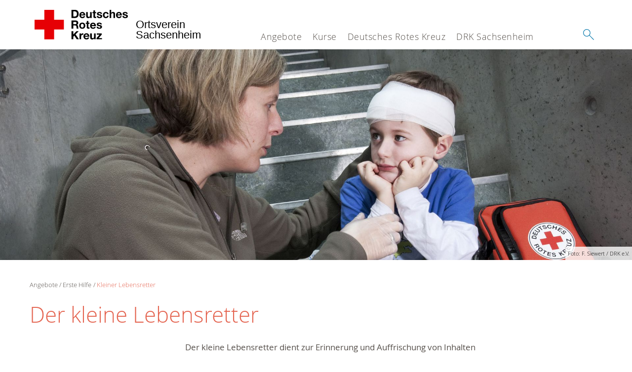

--- FILE ---
content_type: text/html; charset=utf-8
request_url: https://drksachsenheim.de/index.php?id=240
body_size: 10380
content:
<!DOCTYPE html>
<html lang="de">
<head>

<meta charset="utf-8">
<!-- 
	This website is powered by TYPO3 - inspiring people to share!
	TYPO3 is a free open source Content Management Framework initially created by Kasper Skaarhoj and licensed under GNU/GPL.
	TYPO3 is copyright 1998-2026 of Kasper Skaarhoj. Extensions are copyright of their respective owners.
	Information and contribution at https://typo3.org/
-->




<meta name="generator" content="TYPO3 CMS" />
<meta name="description" content="Der kleine Lebensretter dient zur Erinnerung und Auffrischung von Inhalten eines Erste-Hilfe-Kurses. Er ist zudem eine Merkhilfe für das richtige Verhalten in Notfällen." />
<meta property="og:image" content="/typo3conf/ext/drk_template2016/Resources/Public/Backend/DRK_Logo.svg" />
<meta name="twitter:card" content="summary" />
<meta name="twitter:image" content="/typo3conf/ext/drk_template2016/Resources/Public/Backend/DRK_Logo.svg" />


<link rel="stylesheet" type="text/css" href="/typo3conf/ext/drk_template2016/Resources/Public/Css/main.css?1609777431" media="all">
<style type="text/css" media="all">
/*<![CDATA[*/
<!-- 
.tx-drk-applicationform {
    padding: 25px;
    background: #EBF4FD;
}

.tx-drk-applicationform section .inputfile {
    width: 0.1px;
    height: 0.1px;
    opacity: 0;
    overflow: hidden;
    position: absolute;
    z-index: -1;
}

.tx-drk-applicationform form section .inputfile + label span {
    width: 56%;
    /* min-height: 2em; */
    display: inline-block;
    text-overflow: ellipsis;
    white-space: nowrap;
    overflow: hidden;
    vertical-align: top;
    position: relative;
    padding: 0.2em;
}

.tx-drk-applicationform form section .inputfile + label {
    background-color: rgba(255, 255, 255, 1.00);
    padding: 0;
    margin-bottom: 10px;
    position: relative;
    display: inline-block;
    height: 30px;
    width: 100%;
}

.tx-drk-applicationform form section .inputfile + label strong {
    height: 100%;
    color: rgba(255, 255, 255, 1.00);
    background-color: #0075a9;
    border-color: #0075a9;
    font-weight: normal;
    display: inline-block;
    top: 0;
    right: 0px;
    position: absolute;
    padding: 0px 15px;
    line-height: 32px;
    cursor: pointer;
}

.tx-drk-applicationform form section .inputfile + label strong:hover {
    background: #002e43;
    border-color: #002e43;
}

.tx-drk-applicationform .uk-alert {
    color: #e46450;
    margin-bottom: 1rem;
}
-->
/*]]>*/
</style>

<link rel="stylesheet" type="text/css" href="/typo3conf/ext/drk_clothescontainersearch/Resources/Public/Css/styles.css?1609777398" media="all">
<link rel="stylesheet" type="text/css" href="/typo3conf/ext/drk_coursesearch/Resources/Public/Css/styles.css?1609777401" media="all">
<link rel="stylesheet" type="text/css" href="/typo3conf/ext/drk_addresses/Resources/Public/Css/styles.css?1609777398" media="all">
<link rel="stylesheet" type="text/css" href="/typo3conf/ext/drk_template2016/Resources/Public/Css/print.css?1609777431" media="print">
<link rel="stylesheet" type="text/css" href="/typo3conf/ext/drk_template2016/Resources/Public/Vendor/lightgallery/dist/css/lightgallery.min.css?1609777466" media="all">



<script src="/typo3temp/assets/compressed/merged-571fd7794be02e9ee44ed0c9212aa183-8f1c62e351d1181ebf7846918dfe805f.js.gzip?1609782746" type="text/javascript"></script>


<title>Kleiner Lebensretter - DRK OV Sachsenheim </title><meta name="viewport" content="width=device-width, initial-scale=1.0, maximum-scale=2.0">        <meta name="msapplication-square70x70logo" content="/typo3conf/ext/drk_template2016/Resources/Public/Images/png/windows-tile-70x70.png">
        <meta name="msapplication-square150x150logo" content="Resources/Public/Images/png/windows-tile-150x150.png">
        <meta name="msapplication-square310x310logo" content="/typo3conf/ext/drk_template2016/Resources/Public/Images/png/windows-tile-310x310.png">
        <meta name="msapplication-TileImage" content="/typo3conf/ext/drk_template2016/Resources/Public/Images/png/windows-tile-144x144.png">
        <meta name="msapplication-TileColor" content="#e60005">
        <link rel="apple-touch-icon-precomposed" sizes="152x152" href="/typo3conf/ext/drk_template2016/Resources/Public/Images/png/apple-touch-icon-152x152-precomposed.png">
        <link rel="apple-touch-icon-precomposed" sizes="120x120" href="/typo3conf/ext/drk_template2016/Resources/Public/Images/png/apple-touch-icon-120x120-precomposed.png">
        <link rel="apple-touch-icon-precomposed" sizes="76x76" href="/typo3conf/ext/drk_template2016/Resources/Public/Images/png/apple-touch-icon-76x76-precomposed.png">
        <link rel="apple-touch-icon-precomposed" sizes="60x60" href="/typo3conf/ext/drk_template2016/Resources/Public/Images/png/apple-touch-icon-60x60-precomposed.png">
        <link rel="apple-touch-icon-precomposed" sizes="144x144" href="/typo3conf/ext/drk_template2016/Resources/Public/Images/png/apple-touch-icon-144x144-precomposed.png">
        <link rel="apple-touch-icon-precomposed" sizes="114x114" href="/typo3conf/ext/drk_template2016/Resources/Public/Images/png/apple-touch-icon-114x114-precomposed.png">
        <link rel="apple-touch-icon-precomposed" sizes="72x72" href="/typo3conf/ext/drk_template2016/Resources/Public/Images/png/apple-touch-icon-72x72-precomposed.png">
        <link rel="apple-touch-icon" sizes="57x57" href="/typo3conf/ext/drk_template2016/Resources/Public/Images/png/apple-touch-icon.png">
        <link rel="shortcut icon" href="/typo3conf/ext/drk_template2016/Resources/Public/Images/png/favicon.ico">
        <link rel="icon" type="image/png" sizes="64x64" href="/typo3conf/ext/drk_template2016/Resources/Public/Images/png/favicon.png">
<link rel="canonical" href="https://www.drksachsenheim.de/index.php?id=240&amp;L=406"/>
</head>
<body>


<div class="c-page c-page--twocolumns">
    
    <header class="c-page-head js-sticky">
        <nav data-topbar role="navigation">

            <div class="o-section__wrapper">
                <label for="showSearch" class="searchbutton" onclick="window.setTimeout(function() {jQuery('#headSearchField').focus();}, 300);">
                    <svg role="img" class="c-search-form__btn-img o-icon-button__icon" aria-label="Suche starten">
                        <title class="h-sr-only">
                            Suche starten
                        </title>
                        <use xmlns:xlink="http://www.w3.org/1999/xlink" xlink:href="/typo3conf/ext/drk_template2016/Resources/Public/Images/svg/spritemap.svg#sprite-search"></use>
                    </svg>
                </label>
                <input type="checkbox" id="showSearch">
                <div class="searchform">
                    <form action="/index.php?id=502&amp;L=406&amp;tx__%5Bcontroller%5D=Standard&amp;cHash=9bcd0a6b9131335bbf8d14cbf8fe53aa" method="post">
<div>
<input type="hidden" name="__referrer[@extension]" value="" />
<input type="hidden" name="__referrer[@controller]" value="Standard" />
<input type="hidden" name="__referrer[@action]" value="index" />
<input type="hidden" name="__referrer[arguments]" value="YTowOnt93f2c01bfd5700f259e3b055ee1d55eba4e479d1d" />
<input type="hidden" name="__referrer[@request]" value="a:3:{s:10:&quot;@extension&quot;;N;s:11:&quot;@controller&quot;;s:8:&quot;Standard&quot;;s:7:&quot;@action&quot;;s:5:&quot;index&quot;;}424b47287b25d5857faacd3b5cf7124aac91f9a1" />
<input type="hidden" name="__trustedProperties" value="a:1:{s:15:&quot;tx_kesearch_pi1&quot;;a:1:{s:5:&quot;sword&quot;;i:1;}}a04390916c1859fa4a0fb045680b0fa3282faaf0" />
</div>

                        <input placeholder="Suchtext" class="o-form__field o-form__field o-form__field--text" id="headSearchField" type="text" name="tx_kesearch_pi1[sword]" />
                    </form>
                </div>
                <div class="c-page-body__column--main">
                    <div class="ac-container"><input type="checkbox" id="showMenu"><ul class="dropdown dropdown-linear dropdown-columnar" id="nav"><li class="dir"><label for="menu-page-5" class="main"><label for="menu-page-5" class="nav-more">+</label>Angebote</label><input type="checkbox" id="menu-page-5"><ul class="column ac-small"><li></li><li><ul><li class="sub"><label class="navigationSection" for="menu-page-174" class="nav-title"><label for="menu-page-174" class="nav-more">+</label>Erste Hilfe</label><input type="checkbox" id="menu-page-174"><ul class="ac-small"><li><a href="/index.php?id=240&amp;L=406">Kleiner Lebensretter</a></li><li><a href="https://www.drk.de/hilfe-in-deutschland/erste-hilfe/erste-hilfe-online/" target="_blank">Erste Hilfe Online auf DRK.de</a></li></ul></li></ul></li><li><ul><li class="sub"><label class="navigationSection" for="menu-page-1075" class="nav-title"><label for="menu-page-1075" class="nav-more">+</label>Engagement</label><input type="checkbox" id="menu-page-1075"><ul class="ac-small"><li><a href="/index.php?id=368&amp;L=406">Blutspende</a></li><li><a href="/index.php?id=966&amp;L=406">Bereitschaften</a></li><li><a href="/index.php?id=2201&amp;L=406">Helfer vor Ort</a></li><li><a href="/index.php?id=1081&amp;L=406">Jugendrotkreuz</a></li></ul></li><li class="sub"><label class="navigationSection" for="menu-page-241" class="nav-title"><label for="menu-page-241" class="nav-more">+</label>Bevölkerungsschutz und Rettung</label><input type="checkbox" id="menu-page-241"><ul class="ac-small"><li><a href="/index.php?id=966&amp;L=406">Bereitschaften</a></li><li><a href="/index.php?id=368&amp;L=406">Blutspende</a></li><li><a href="/index.php?id=2201&amp;L=406">Helfer vor Ort - OV</a></li><li><a href="/index.php?id=269&amp;L=406">Psychosoziale Notfallversorgung</a></li><li><a href="/index.php?id=1117&amp;L=406">Sanitätsdienst</a></li></ul></li></ul></li></ul></li><li class="dir"><label for="menu-page-271" class="main"><label for="menu-page-271" class="nav-more">+</label>Kurse</label><input type="checkbox" id="menu-page-271"><ul class="column ac-small"><li><ul><li class="sub"><label class="navigationSection" for="menu-page-2063" class="nav-title"><label for="menu-page-2063" class="nav-more">+</label>Erste Hilfe</label><input type="checkbox" id="menu-page-2063"><ul class="ac-small"><li><a href="/index.php?id=292&amp;L=406">Rotkreuzkurs Erste Hilfe</a></li><li><a href="/index.php?id=2283&amp;L=406">Kurs Erste Hilfe mit Selbstschutzinhalten</a></li><li><a href="/index.php?id=2167&amp;L=406">Kurs AED- Frühdefibrillation</a></li></ul></li></ul></li><li><ul><li class="sub"><label class="navigationSection" for="menu-page-2239" class="nav-title"><label for="menu-page-2239" class="nav-more">+</label>DRK Erste Hilfe HELD</label><input type="checkbox" id="menu-page-2239"><ul class="ac-small"><li><a href="/index.php?id=2234&amp;L=406">DRK Erste Hilfe HELD</a></li></ul></li></ul></li></ul></li><li class="dir"><label for="menu-page-8" class="main"><label for="menu-page-8" class="nav-more">+</label>Deutsches Rotes Kreuz</label><input type="checkbox" id="menu-page-8"><ul class="column ac-small"><li><ul><li class="sub"><label class="navigationSection" for="menu-page-407" class="nav-title"><label for="menu-page-407" class="nav-more">+</label>Wer wir sind</label><input type="checkbox" id="menu-page-407"><ul class="ac-small"><li><a href="/index.php?id=2114&amp;L=406">Ansprechpartner Ortsverein Sachsenheim</a></li><li><a href="https://drk-ludwigsburg.de/" target="_blank">Kreisverband</a></li><li><a href="https://drk-baden-wuerttemberg.de/" target="_blank">Landesverband</a></li></ul></li></ul></li><li><ul><li class="sub"><label class="navigationSection" for="menu-page-2124" class="nav-title"><label for="menu-page-2124" class="nav-more">+</label>Selbstverständnis</label><input type="checkbox" id="menu-page-2124"><ul class="ac-small"><li><a href="/index.php?id=428&amp;L=406">Grundsätze</a></li><li><a href="/index.php?id=427&amp;L=406">Leitbild</a></li><li><a href="/index.php?id=406&amp;L=406">Auftrag</a></li><li><a href="/index.php?id=2204&amp;L=406">Geschichte</a></li></ul></li></ul></li><li><ul><li class="sub"><label class="navigationSection" for="menu-page-2099" class="nav-title"><label for="menu-page-2099" class="nav-more">+</label>Kontakt</label><input type="checkbox" id="menu-page-2099"><ul class="ac-small"><li><a href="/index.php?id=402&amp;L=406">Kontaktformular</a></li><li><a href="/index.php?id=403&amp;L=406">Adressfinder</a></li></ul></li></ul></li><li><ul><li class="sub"><label class="navigationSection" for="menu-page-403" class="nav-title"><label for="menu-page-403" class="nav-more">+</label>Adressen</label><input type="checkbox" id="menu-page-403"><ul class="ac-small"><li><a href="/index.php?id=413&amp;L=406">Landesverbände</a></li><li><a href="/index.php?id=414&amp;L=406">Kreisverbände</a></li><li><a href="/index.php?id=423&amp;L=406">Rotes Kreuz international</a></li><li><a href="/index.php?id=420&amp;L=406">Generalsekretariat</a></li></ul></li></ul></li></ul></li><li class="dir"><label for="menu-page-2242" class="main"><label for="menu-page-2242" class="nav-more">+</label>DRK Sachsenheim</label><input type="checkbox" id="menu-page-2242"><ul class="column ac-small"><li><ul><li class="sub"><label class="navigationSection" for="menu-page-2245" class="nav-title"><label for="menu-page-2245" class="nav-more">+</label>Ansprechpartner</label><input type="checkbox" id="menu-page-2245"><ul class="ac-small"><li><a href="/index.php?id=2246&amp;L=406">Vorstand</a></li><li><a href="/index.php?id=2249&amp;L=406">Bereitschaftsleitung</a></li><li><a href="/index.php?id=2250&amp;L=406">Jugendleitung</a></li><li><a href="/index.php?id=2261&amp;L=406">Weitere Ansprechpartner</a></li></ul></li><li class="sub"><label class="navigationSection" for="menu-page-2262" class="nav-title"><label for="menu-page-2262" class="nav-more">+</label>Soziale Medien</label><input type="checkbox" id="menu-page-2262"><ul class="ac-small"><li><a href="/index.php?id=2263&amp;L=406">Facebook</a></li><li><a href="/index.php?id=2264&amp;L=406">Instagram</a></li></ul></li></ul></li><li><ul><li class="sub"><label class="navigationSection" for="menu-page-2251" class="nav-title"><label for="menu-page-2251" class="nav-more">+</label>Geschichte</label><input type="checkbox" id="menu-page-2251"><ul class="ac-small"><li><a href="/index.php?id=2252&amp;L=406">Unsere Gründung</a></li><li><a href="/index.php?id=2255&amp;L=406">Die 1960 Jahre</a></li><li><a href="/index.php?id=2256&amp;L=406">Die 1970 Jahre</a></li><li><a href="/index.php?id=2257&amp;L=406">Die 1980 Jahre</a></li><li><a href="/index.php?id=2258&amp;L=406">Die 1990 Jahre</a></li><li><a href="/index.php?id=2259&amp;L=406">Die 2000 Jahre</a></li><li><a href="/index.php?id=2260&amp;L=406">Die 2010 Jahre</a></li><li><a href="/index.php?id=2281&amp;L=406">Die 2020 Jahre</a></li></ul></li></ul></li><li><ul><li class="sub"><label class="navigationSection" for="menu-page-2253" class="nav-title"><label for="menu-page-2253" class="nav-more">+</label>Jubiläum 2019</label><input type="checkbox" id="menu-page-2253"><ul class="ac-small"><li><a href="/index.php?id=2254&amp;L=406">60 Jahre DRK OV Sachsenheim</a></li><li><a href="/index.php?id=2271&amp;L=406">Unsere Sponsoren</a></li><li><a href="/index.php?id=2279&amp;L=406">Danke</a></li></ul></li></ul></li><li><ul><li class="sub"><label class="navigationSection" for="menu-page-2265" class="nav-title"><label for="menu-page-2265" class="nav-more">+</label>Besondere Auszeichnungen</label><input type="checkbox" id="menu-page-2265"><ul class="ac-small"><li><a href="/index.php?id=2267&amp;L=406">Unsere Ehrenmitglieder</a></li><li><a href="/index.php?id=2268&amp;L=406">Langjährig verdiente Mitglieder</a></li></ul></li></ul></li><li><ul><li class="sub"><label class="navigationSection" for="menu-page-2274" class="nav-title"><label for="menu-page-2274" class="nav-more">+</label>Unsere Angebote für Sie</label><input type="checkbox" id="menu-page-2274"><ul class="ac-small"><li><a href="/index.php?id=2276&amp;L=406">Unser Einsatz - Ihre Sicherheit</a></li><li><a href="/index.php?id=2277&amp;L=406">Erste Hilfe lernen</a></li><li><a href="/index.php?id=2278&amp;L=406">Blutspende</a></li><li><a href="/index.php?id=2282&amp;L=406">Zusammenarbeit mit anderen Organisationen und Vereinen</a></li></ul></li></ul></li></ul></li></ul></div>
                </div>
                <aside class="c-page-body__column c-page-body__column--aside">
                    <label for="showMenu" id="showMenuLabel">
                        <span class="c-menu-main-toggle__icon-wrap js-toggle c-menu-main-toggle--open is-active">
                            <svg role="img" class="c-menu-main-toggle__icon" aria-labelledby="sprite-menu">
                                <title class="h-sr-only" id="sprite-menu">
                                    Menü
                                </title>
                                <use xmlns:xlink="http://www.w3.org/1999/xlink" xlink:href="/typo3conf/ext/drk_template2016/Resources/Public/Images/svg/spritemap.svg#sprite-menu"></use>
                            </svg>
                        </span>
                    </label>
                    
<span class="c-page-head__title">
    
            <a href="/index.php?id=1&amp;L=406" title="Deutsches Rotes Kreuz" class="c-page-head__home-link">
                <svg role="img" class="c-page-head__logo"
                     aria-labelledby="sprite-logo-drk">
                    <title class="h-sr-only" id="sprite-logo-drk">
                        Deutsches Rotes Kreuz
                    </title>
                    <use
                            xlink:href="/typo3conf/ext/drk_template2016/Resources/Public/Images/svg/spritemap.svg#sprite-logo-drk"></use>
                </svg>
                
        <span class="brand">
            <span class="line1">
                &nbsp;
            </span>
            <span class="line2">
                Ortsverein&nbsp;
            </span>
            <span class="line3">
                Sachsenheim&nbsp;
            </span>
        </span>

            </a>
        
</span>



                </aside>
            </div>

             
        </nav>
    </header>


    <main class="c-page-body" role="main">
        
            
<section class="o-section">
    <div class="c-stage-teaser o-stage">
        
        <figure class="o-stage__img-wrap">
            
                    <img class="o-stage__image" title="Kleiner Lebensretter" alt="kleiner_lr-header.jpg" intrinsicsize="1920 x 640" width="1920" data-interchange="[/fileadmin/_processed_/f/0/csm_kleiner_lr-header_b9664a03e8.jpg, (small)],[/fileadmin/_processed_/f/0/csm_kleiner_lr-header_8b4878b047.jpg, (medium)],[/fileadmin/_processed_/f/0/csm_kleiner_lr-header_3c2d7c6bf6.jpg, (default)]" loading="lazy" />
                    

    
        <span class="o-media__copyright">
            Foto: F. Siewert / DRK e.V.
        </span>
    



                
        </figure>
        
    </div>
</section>


        
        <article class="c-article   o-section">
            <div class="language-easy-language"><a href="/index.php?id=240&amp;L=0" class="language language-active"><img src="/typo3temp/assets/menu/csm_leichte-sprache-deutsch-klein_4970cd54c8_1710a100c0.gif" width="176" height="64"  alt="Kleiner Lebensretter" /></a><a href="/index.php?id=240&amp;L=1" class="language language-hidden"><img src="/typo3temp/assets/menu/csm_leichte-sprache-klein_e3cc87c6c4_cf48870a0d.gif" width="176" height="64"  alt="Kleiner Lebensretter" /></a></div>

            <div class="o-section__wrapper">
                
    <div class="c-menu-breadcrumb o-gridblock">
        <div class="c-menu-breadcrumb__wrapper">
            <h4 class="h-hide">
                Sie befinden sich hier:
            </h4>
            <ol class="c-menu-breadcrumb__list"><li class="c-menu-breadcrumb__item">Angebote</li><li class="c-menu-breadcrumb__item"><a href="/index.php?id=174&amp;L=406" title="Erste Hilfe" class="c-menu-breadcrumb__link">Erste Hilfe</a></li><li class="c-menu-breadcrumb__item"><a href="/index.php?id=240&amp;L=406" class="c-menu-breadcrumb__link is-active">Kleiner Lebensretter</a></li></ol>
        </div>
    </div>

                
                         <header class="c-article__header o-section__header">
                                  

<div class="o-cms-content" id="c6343">
    
        

    
            <h1 class="o-cms-content__headline">
                Der kleine Lebensretter
            </h1>
        



    
</div>


                          </header>
                          <div class="c-page-body__column c-page-body__column--main">
                              
<div class="o-cms-content" id="c6360">
    
        

    
            
        



    

    <div class="o-cms-content__body">
        
        
        
        
            <div class="o-media o-media--stacked">
        

            
            
                


        
    









            
            

            
            <div class="o-media__body">
                <p><b>Der kleine Lebensretter dient zur Erinnerung und Auffrischung von Inhalten eines Erste-Hilfe-Kurses. Er ist zudem eine Merkhilfe für das richtige Verhalten in Notfällen. Er soll und kann keinen Erste-Hilfe-Kurs ersetzen. Demzufolge bieten wir Ihnen die nachfolgenden Kurse an. Rot-Kreuz-Ansprechpartner finden Sie in Ihrem Kreisverband. </b></p>
            </div>

            
        </div>
    </div>
</div>







    
        

<div class="o-cms-content" id="c18097">
    

    
            
        




    <div class="o-cms-content__body">
        <ul class="o-gridblock o-gridblock--1column">
            
                <li class="c-teaser-list__item">
                    <div class="c-teaser   o-media">
                        
                                
    <figure class="c-teaser__img c-teaser__img--left   o-media__img">
        <div class="o-media__imageholder">
            <a href="/index.php?id=243&amp;L=406" title="Gelenkverletzungen" class="c-teaser__imagelink">
                
    
            <img title="Gelenkverletzung" alt="Gelenkverletzung" src="/fileadmin/Bilder_und_Videos/Angebote/Erste_Hilfe/Kleiner_Lebensretter/Gelenkverletzung/gelenkverletzungen_teaser_660x440.png" width="660" height="440" />
            

    
        <span class="o-media__copyright">
            Foto: A. Zelck / DRK e.V.
        </span>
    



        

            </a>
        </div>
    </figure>

                            

                        <div class="c-teaser__content   o-media__body">
                            <h3 class="c-teaser__title">
                                <a href="/index.php?id=243&amp;L=406" title="Gelenkverletzungen" class="o-cms-content__header-link">
                                    
                                            Gelenkverletzungen
                                        
                                </a>
                            </h3>

                            <p>
                                
                                    Durch mechanische und enorme Einwirkung von Kräften kann es bei einem Unfallgeschehen zu Verletzungen von Gelenken und Weichteilen kommen.
                                
                                <br>
                                <a href="/index.php?id=243&amp;L=406" title="Gelenkverletzungen" class="c-teaser__link">
                                    Weiterlesen
                                </a>
                            </p>
                        </div>
                    </div>
                </li>
            
                <li class="c-teaser-list__item">
                    <div class="c-teaser   o-media">
                        
                                
    <figure class="c-teaser__img c-teaser__img--left   o-media__img">
        <div class="o-media__imageholder">
            <a href="/index.php?id=244&amp;L=406" title="Bewusstlosigkeit" class="c-teaser__imagelink">
                
    
            <img title="Bewusstlosigkeit" alt="Bewusstlosigkeit" src="/fileadmin/Bilder_und_Videos/Angebote/Erste_Hilfe/Kleiner_Lebensretter/Bewusstlosigkeit/bewusstlosigkeit_teaser_660x440.jpg" width="660" height="440" />
            

    
        <span class="o-media__copyright">
            Foto: S. Schleicher / DRK e.V.
        </span>
    



        

            </a>
        </div>
    </figure>

                            

                        <div class="c-teaser__content   o-media__body">
                            <h3 class="c-teaser__title">
                                <a href="/index.php?id=244&amp;L=406" title="Bewusstlosigkeit" class="o-cms-content__header-link">
                                    
                                            Bewusstlosigkeit
                                        
                                </a>
                            </h3>

                            <p>
                                
                                    Wenn jemand nicht mehr ansprechbar ist, dann wird dieser als „bewusstlos&quot; bezeichnet.
                                
                                <br>
                                <a href="/index.php?id=244&amp;L=406" title="Bewusstlosigkeit" class="c-teaser__link">
                                    Weiterlesen
                                </a>
                            </p>
                        </div>
                    </div>
                </li>
            
                <li class="c-teaser-list__item">
                    <div class="c-teaser   o-media">
                        
                                
    <figure class="c-teaser__img c-teaser__img--left   o-media__img">
        <div class="o-media__imageholder">
            <a href="/index.php?id=246&amp;L=406" title="Erfrierungen" class="c-teaser__imagelink">
                
    
            <img title="Erfrierungen/ Unterkühlung" alt="Erfrierungen/ Unterkühlung" src="/fileadmin/Bilder_und_Videos/Angebote/Erste_Hilfe/Kleiner_Lebensretter/Erfrierungen/erfrierungen_teaser_660x400.png" width="660" height="440" />
            

    
        <span class="o-media__copyright">
            Foto: J. F. Müller / DRK e.V.
        </span>
    



        

            </a>
        </div>
    </figure>

                            

                        <div class="c-teaser__content   o-media__body">
                            <h3 class="c-teaser__title">
                                <a href="/index.php?id=246&amp;L=406" title="Erfrierungen" class="o-cms-content__header-link">
                                    
                                            Erfrierungen
                                        
                                </a>
                            </h3>

                            <p>
                                
                                    Erfrierungen sind örtliche Gewebeschäden infolge Durchblutungsstörungen. Besonders gefährdet sind Körperstellen, die wenig Schutz durch Muskulatur und Gewebe haben.
                                
                                <br>
                                <a href="/index.php?id=246&amp;L=406" title="Erfrierungen" class="c-teaser__link">
                                    Weiterlesen
                                </a>
                            </p>
                        </div>
                    </div>
                </li>
            
                <li class="c-teaser-list__item">
                    <div class="c-teaser   o-media">
                        
                                
    <figure class="c-teaser__img c-teaser__img--left   o-media__img">
        <div class="o-media__imageholder">
            <a href="/index.php?id=247&amp;L=406" title="Blutungen" class="c-teaser__imagelink">
                
    
            <img title="Blutungen" alt="Blutungen" src="/fileadmin/Bilder_und_Videos/Angebote/Erste_Hilfe/Kleiner_Lebensretter/Blutungen/blutungen_header_teaser_660x440.jpg" width="660" height="440" />
            

    
        <span class="o-media__copyright">
            Foto: DRK e.V.
        </span>
    



        

            </a>
        </div>
    </figure>

                            

                        <div class="c-teaser__content   o-media__body">
                            <h3 class="c-teaser__title">
                                <a href="/index.php?id=247&amp;L=406" title="Blutungen" class="o-cms-content__header-link">
                                    
                                            Blutungen
                                        
                                </a>
                            </h3>

                            <p>
                                
                                    Durch Abdrücken wird die Blutung dadurch zum Stillstand gebracht, dass die zur Wunde führende Arterie gegen den darunter liegenden Knochen gedrückt wird. So wird die Blutzufuhr zur Blutungsstelle unterbrochen.
                                
                                <br>
                                <a href="/index.php?id=247&amp;L=406" title="Blutungen" class="c-teaser__link">
                                    Weiterlesen
                                </a>
                            </p>
                        </div>
                    </div>
                </li>
            
                <li class="c-teaser-list__item">
                    <div class="c-teaser   o-media">
                        
                                
    <figure class="c-teaser__img c-teaser__img--left   o-media__img">
        <div class="o-media__imageholder">
            <a href="/index.php?id=248&amp;L=406" title="Herzinfarkt" class="c-teaser__imagelink">
                
    
            <img title="Herzinfarkt" alt="Herzinfarkt" src="/fileadmin/Bilder_und_Videos/Angebote/Erste_Hilfe/Kleiner_Lebensretter/Herzinfarkt/eh_herzinfarkt_teaser_660x440.png" width="660" height="440" />
            

    
        <span class="o-media__copyright">
            Foto: S. Schleicher / DRK e.V.
        </span>
    



        

            </a>
        </div>
    </figure>

                            

                        <div class="c-teaser__content   o-media__body">
                            <h3 class="c-teaser__title">
                                <a href="/index.php?id=248&amp;L=406" title="Herzinfarkt" class="o-cms-content__header-link">
                                    
                                            Herzinfarkt
                                        
                                </a>
                            </h3>

                            <p>
                                
                                    Der Herzinfarkt ist eine der häufigsten Herzerkrankungen. Die Ursache ist der plötzliche Verschluss einer Herzkranzarterie (Koronararterie).
                                
                                <br>
                                <a href="/index.php?id=248&amp;L=406" title="Herzinfarkt" class="c-teaser__link">
                                    Weiterlesen
                                </a>
                            </p>
                        </div>
                    </div>
                </li>
            
                <li class="c-teaser-list__item">
                    <div class="c-teaser   o-media">
                        
                                
    <figure class="c-teaser__img c-teaser__img--left   o-media__img">
        <div class="o-media__imageholder">
            <a href="/index.php?id=249&amp;L=406" title="Ersticken" class="c-teaser__imagelink">
                
    
            <img title="Erticken" alt="Erticken" src="/fileadmin/Bilder_und_Videos/Angebote/Erste_Hilfe/Kleiner_Lebensretter/Erticken/ersticken_teaser_660x440.jpg" width="660" height="440" />
            

    
        <span class="o-media__copyright">
            Foto: S. Schleicher / DRK e.V.
        </span>
    



        

            </a>
        </div>
    </figure>

                            

                        <div class="c-teaser__content   o-media__body">
                            <h3 class="c-teaser__title">
                                <a href="/index.php?id=249&amp;L=406" title="Ersticken" class="o-cms-content__header-link">
                                    
                                            Ersticken
                                        
                                </a>
                            </h3>

                            <p>
                                
                                    Was Sie tun müssen, wenn Fremdkörper in die Luft- oder Speiseröhre gelangt sind.
                                
                                <br>
                                <a href="/index.php?id=249&amp;L=406" title="Ersticken" class="c-teaser__link">
                                    Weiterlesen
                                </a>
                            </p>
                        </div>
                    </div>
                </li>
            
                <li class="c-teaser-list__item">
                    <div class="c-teaser   o-media">
                        
                                
    <figure class="c-teaser__img c-teaser__img--left   o-media__img">
        <div class="o-media__imageholder">
            <a href="/index.php?id=250&amp;L=406" title="Knochenbrüche" class="c-teaser__imagelink">
                
    
            <img title="Knochenbrüche" alt="Knochenbrüche" src="/fileadmin/Bilder_und_Videos/Angebote/Erste_Hilfe/Kleiner_Lebensretter/Knochenbrueche/gelenkverletzungen_teaser_660x440.png" width="660" height="440" />
            

    
        <span class="o-media__copyright">
            Foto: A. Zelck / DRK e.V.
        </span>
    



        

            </a>
        </div>
    </figure>

                            

                        <div class="c-teaser__content   o-media__body">
                            <h3 class="c-teaser__title">
                                <a href="/index.php?id=250&amp;L=406" title="Knochenbrüche" class="o-cms-content__header-link">
                                    
                                            Knochenbrüche
                                        
                                </a>
                            </h3>

                            <p>
                                
                                    Knochenbrüche sind Verletzungszustände, die fast immer mit Schmerzen verbunden sind. Sie als Ersthelfer sollten grundsätzlich keine Bewegungsversuche unternehmen!
                                
                                <br>
                                <a href="/index.php?id=250&amp;L=406" title="Knochenbrüche" class="c-teaser__link">
                                    Weiterlesen
                                </a>
                            </p>
                        </div>
                    </div>
                </li>
            
                <li class="c-teaser-list__item">
                    <div class="c-teaser   o-media">
                        
                                
    <figure class="c-teaser__img c-teaser__img--left   o-media__img">
        <div class="o-media__imageholder">
            <a href="/index.php?id=251&amp;L=406" title="Notruf 112" class="c-teaser__imagelink">
                
    
            <img title="Notruf" alt="Notruf" src="/fileadmin/Bilder_und_Videos/Angebote/Erste_Hilfe/Kleiner_Lebensretter/Notruf/notruf_teaser_660X440.jpg" width="660" height="440" />
            

    
        <span class="o-media__copyright">
            Foto: DRK e.V.
        </span>
    



        

            </a>
        </div>
    </figure>

                            

                        <div class="c-teaser__content   o-media__body">
                            <h3 class="c-teaser__title">
                                <a href="/index.php?id=251&amp;L=406" title="Notruf 112" class="o-cms-content__header-link">
                                    
                                            Notruf 112
                                        
                                </a>
                            </h3>

                            <p>
                                
                                    Die genaue Notfall-Unfallmeldung ist für die Rettungskräfte sehr wichtig, da sie sich anhand der Informationen genau auf den Notfall vorbereiten können.
                                
                                <br>
                                <a href="/index.php?id=251&amp;L=406" title="Notruf 112" class="c-teaser__link">
                                    Weiterlesen
                                </a>
                            </p>
                        </div>
                    </div>
                </li>
            
                <li class="c-teaser-list__item">
                    <div class="c-teaser   o-media">
                        
                                
    <figure class="c-teaser__img c-teaser__img--left   o-media__img">
        <div class="o-media__imageholder">
            <a href="/index.php?id=252&amp;L=406" title="Schlaganfall" class="c-teaser__imagelink">
                
    
            <img title="Schlaganfall" alt="Schlaganfall" src="/fileadmin/_processed_/4/1/csm_52_0c2fc0f721.png" width="276" height="184" />
            

    
        <span class="o-media__copyright">
            Foto: S. Schleicher / DRK e.V.
        </span>
    



        

            </a>
        </div>
    </figure>

                            

                        <div class="c-teaser__content   o-media__body">
                            <h3 class="c-teaser__title">
                                <a href="/index.php?id=252&amp;L=406" title="Schlaganfall" class="o-cms-content__header-link">
                                    
                                            Schlaganfall
                                        
                                </a>
                            </h3>

                            <p>
                                
                                    Durch den hohen Blutdruck eine Arterie im Gehirn reißen. Dann ist die Blutversorgung und damit die Sauerstoffversorgung zu einem Teil des Gehirns unterbrochen, und es kommt zu Funktionsausfällen.
                                
                                <br>
                                <a href="/index.php?id=252&amp;L=406" title="Schlaganfall" class="c-teaser__link">
                                    Weiterlesen
                                </a>
                            </p>
                        </div>
                    </div>
                </li>
            
                <li class="c-teaser-list__item">
                    <div class="c-teaser   o-media">
                        
                                
    <figure class="c-teaser__img c-teaser__img--left   o-media__img">
        <div class="o-media__imageholder">
            <a href="/index.php?id=253&amp;L=406" title="Schock" class="c-teaser__imagelink">
                
    
            <img title="Schock" alt="Schock" src="/fileadmin/Bilder_und_Videos/Angebote/Erste_Hilfe/Kleiner_Lebensretter/Schock/schock_teaser_660x440.jpg" width="660" height="440" />
            

    
        <span class="o-media__copyright">
            Foto: B. Hiss / DRK e.V.
        </span>
    



        

            </a>
        </div>
    </figure>

                            

                        <div class="c-teaser__content   o-media__body">
                            <h3 class="c-teaser__title">
                                <a href="/index.php?id=253&amp;L=406" title="Schock" class="o-cms-content__header-link">
                                    
                                            Schock
                                        
                                </a>
                            </h3>

                            <p>
                                
                                    Beim Schock besteht unter Umständen die Gefahr des Todes durch Sauerstoffmangel.
                                
                                <br>
                                <a href="/index.php?id=253&amp;L=406" title="Schock" class="c-teaser__link">
                                    Weiterlesen
                                </a>
                            </p>
                        </div>
                    </div>
                </li>
            
                <li class="c-teaser-list__item">
                    <div class="c-teaser   o-media">
                        
                                
    <figure class="c-teaser__img c-teaser__img--left   o-media__img">
        <div class="o-media__imageholder">
            <a href="/index.php?id=254&amp;L=406" title="Sonnenstich" class="c-teaser__imagelink">
                
    
            <img title="Sonnenstich" alt="Sonnenstich" src="/fileadmin/Bilder_und_Videos/Angebote/Erste_Hilfe/Kleiner_Lebensretter/Sonnenstich/sonnenstich_teaser_660x440.jpg" width="660" height="440" />
            

    
        <span class="o-media__copyright">
            Foto: J. F. Müller / DRK e.V.
        </span>
    



        

            </a>
        </div>
    </figure>

                            

                        <div class="c-teaser__content   o-media__body">
                            <h3 class="c-teaser__title">
                                <a href="/index.php?id=254&amp;L=406" title="Sonnenstich" class="o-cms-content__header-link">
                                    
                                            Sonnenstich
                                        
                                </a>
                            </h3>

                            <p>
                                
                                    Die längere direkte Sonneneinstrahlung auf dünn oder unbehaarten Kopf führt zur Reizung der Hirnhaut. Dabei sind besonders Kleinkinder gefährdet.
                                
                                <br>
                                <a href="/index.php?id=254&amp;L=406" title="Sonnenstich" class="c-teaser__link">
                                    Weiterlesen
                                </a>
                            </p>
                        </div>
                    </div>
                </li>
            
                <li class="c-teaser-list__item">
                    <div class="c-teaser   o-media">
                        
                                
    <figure class="c-teaser__img c-teaser__img--left   o-media__img">
        <div class="o-media__imageholder">
            <a href="/index.php?id=255&amp;L=406" title="Stabile Seitenlage" class="c-teaser__imagelink">
                
    
            <img title="Stabile Seitenlage" alt="Stabile Seitenlage" src="/fileadmin/Bilder_und_Videos/Angebote/Erste_Hilfe/Kleiner_Lebensretter/Stabile_Seitenlage/stabile-seitenlage_teaser_660x440.jpg" width="660" height="440" />
            

    
        <span class="o-media__copyright">
            Foto: F. Siewert / DRK e.V.
        </span>
    



        

            </a>
        </div>
    </figure>

                            

                        <div class="c-teaser__content   o-media__body">
                            <h3 class="c-teaser__title">
                                <a href="/index.php?id=255&amp;L=406" title="Stabile Seitenlage" class="o-cms-content__header-link">
                                    
                                            Stabile Seitenlage
                                        
                                </a>
                            </h3>

                            <p>
                                
                                    Durch die Stabile Seitenlage wird sichergestellt, dass die Atemwege freigehalten werden und Erbrochenes und Blut ablaufen kann.
                                
                                <br>
                                <a href="/index.php?id=255&amp;L=406" title="Stabile Seitenlage" class="c-teaser__link">
                                    Weiterlesen
                                </a>
                            </p>
                        </div>
                    </div>
                </li>
            
                <li class="c-teaser-list__item">
                    <div class="c-teaser   o-media">
                        
                                
    <figure class="c-teaser__img c-teaser__img--left   o-media__img">
        <div class="o-media__imageholder">
            <a href="/index.php?id=256&amp;L=406" title="Stromschlag" class="c-teaser__imagelink">
                
    
            <img title="Stromschlag" alt="Stromschlag" src="/fileadmin/Bilder_und_Videos/Angebote/Erste_Hilfe/Kleiner_Lebensretter/Stromschlag/stromschlag-teaser_660X440.jpg" width="660" height="440" />
            

    
        <span class="o-media__copyright">
            Foto: DRK e.V.
        </span>
    



        

            </a>
        </div>
    </figure>

                            

                        <div class="c-teaser__content   o-media__body">
                            <h3 class="c-teaser__title">
                                <a href="/index.php?id=256&amp;L=406" title="Stromschlag" class="o-cms-content__header-link">
                                    
                                            Stromschlag
                                        
                                </a>
                            </h3>

                            <p>
                                
                                    Bei Stromunfällen besteht immer die Gefahr des Kreislaufstillstandes.
                                
                                <br>
                                <a href="/index.php?id=256&amp;L=406" title="Stromschlag" class="c-teaser__link">
                                    Weiterlesen
                                </a>
                            </p>
                        </div>
                    </div>
                </li>
            
                <li class="c-teaser-list__item">
                    <div class="c-teaser   o-media">
                        
                                
    <figure class="c-teaser__img c-teaser__img--left   o-media__img">
        <div class="o-media__imageholder">
            <a href="/index.php?id=257&amp;L=406" title="Unterkühlung" class="c-teaser__imagelink">
                
    
            <img title="Unterkühlung" alt="Unterkühlung" src="/fileadmin/Bilder_und_Videos/Angebote/Erste_Hilfe/Kleiner_Lebensretter/Unterkuehlung/unterkuehlung_teaser_660X440.jpg" width="660" height="440" />
            

    
        <span class="o-media__copyright">
            Foto: DRK e.V.
        </span>
    



        

            </a>
        </div>
    </figure>

                            

                        <div class="c-teaser__content   o-media__body">
                            <h3 class="c-teaser__title">
                                <a href="/index.php?id=257&amp;L=406" title="Unterkühlung" class="o-cms-content__header-link">
                                    
                                            Unterkühlung
                                        
                                </a>
                            </h3>

                            <p>
                                
                                    Wenn Kälte auf die gesamte Oberfläche des Körpers einwirkt, kann eine Unterkühlung, das heißt Absinken der Körpertemperatur unter 37 Grad erfolgen.
                                
                                <br>
                                <a href="/index.php?id=257&amp;L=406" title="Unterkühlung" class="c-teaser__link">
                                    Weiterlesen
                                </a>
                            </p>
                        </div>
                    </div>
                </li>
            
                <li class="c-teaser-list__item">
                    <div class="c-teaser   o-media">
                        
                                
    <figure class="c-teaser__img c-teaser__img--left   o-media__img">
        <div class="o-media__imageholder">
            <a href="/index.php?id=258&amp;L=406" title="Verätzungen" class="c-teaser__imagelink">
                
    
            <img title="Verätzungen" alt="Verätzungen" src="/fileadmin/_processed_/9/6/csm_veraetzungen-thema_5ab9a1837f.jpg" width="1300" height="866" />
            

    
        <span class="o-media__copyright">
            Foto: DRK e.V.
        </span>
    



        

            </a>
        </div>
    </figure>

                            

                        <div class="c-teaser__content   o-media__body">
                            <h3 class="c-teaser__title">
                                <a href="/index.php?id=258&amp;L=406" title="Verätzungen" class="o-cms-content__header-link">
                                    
                                            Verätzungen
                                        
                                </a>
                            </h3>

                            <p>
                                
                                    Verätzungen sind Gewebezerstörungen, die durch Einwirkung von ätzenden Stoffen (z. B. Laugen oder Säuren) hervorgerufen werden.
                                
                                <br>
                                <a href="/index.php?id=258&amp;L=406" title="Verätzungen" class="c-teaser__link">
                                    Weiterlesen
                                </a>
                            </p>
                        </div>
                    </div>
                </li>
            
                <li class="c-teaser-list__item">
                    <div class="c-teaser   o-media">
                        
                                
    <figure class="c-teaser__img c-teaser__img--left   o-media__img">
        <div class="o-media__imageholder">
            <a href="/index.php?id=259&amp;L=406" title="Verbrennungen" class="c-teaser__imagelink">
                
    
            <img title="Verbrennungen/ Verbrühungen" alt="Verbrennungen/ Verbrühungen" src="/fileadmin/Bilder_und_Videos/Angebote/Erste_Hilfe/Kleiner_Lebensretter/Verbrennungen/verbrennung_teaser_660X440.jpg" width="660" height="440" />
            

    
        <span class="o-media__copyright">
            Foto: DRK e.V.
        </span>
    



        

            </a>
        </div>
    </figure>

                            

                        <div class="c-teaser__content   o-media__body">
                            <h3 class="c-teaser__title">
                                <a href="/index.php?id=259&amp;L=406" title="Verbrennungen" class="o-cms-content__header-link">
                                    
                                            Verbrennungen
                                        
                                </a>
                            </h3>

                            <p>
                                
                                    Verbrennungen und Verbrühungen erzeugen beim Betroffenen stärkste Schmerzen und gehen oft mit einem Schock einher.
                                
                                <br>
                                <a href="/index.php?id=259&amp;L=406" title="Verbrennungen" class="c-teaser__link">
                                    Weiterlesen
                                </a>
                            </p>
                        </div>
                    </div>
                </li>
            
                <li class="c-teaser-list__item">
                    <div class="c-teaser   o-media">
                        
                                
    <figure class="c-teaser__img c-teaser__img--left   o-media__img">
        <div class="o-media__imageholder">
            <a href="/index.php?id=260&amp;L=406" title="Vergiftungen" class="c-teaser__imagelink">
                
    
            <img title="Vergiftungen" alt="Vergiftungen" src="/fileadmin/Bilder_und_Videos/Angebote/Erste_Hilfe/Kleiner_Lebensretter/Vergiftungen/vergiftung_teaser_660X440.jpg" width="660" height="440" />
            

    
        <span class="o-media__copyright">
            Foto: DRK e.V.
        </span>
    



        

            </a>
        </div>
    </figure>

                            

                        <div class="c-teaser__content   o-media__body">
                            <h3 class="c-teaser__title">
                                <a href="/index.php?id=260&amp;L=406" title="Vergiftungen" class="o-cms-content__header-link">
                                    
                                            Vergiftungen
                                        
                                </a>
                            </h3>

                            <p>
                                
                                    Vergiftungen erkennen Sie beispielsweise an Übelkeit, Erbrechen, Durchfall, plötzlich auftretenden Schmerzen im Bauch, Kopfschmerzen und Schwindelgefühl.
                                
                                <br>
                                <a href="/index.php?id=260&amp;L=406" title="Vergiftungen" class="c-teaser__link">
                                    Weiterlesen
                                </a>
                            </p>
                        </div>
                    </div>
                </li>
            
                <li class="c-teaser-list__item">
                    <div class="c-teaser   o-media">
                        
                                
    <figure class="c-teaser__img c-teaser__img--left   o-media__img">
        <div class="o-media__imageholder">
            <a href="/index.php?id=261&amp;L=406" title="Verkehrsunfall" class="c-teaser__imagelink">
                
    
            <img title="Verkehrsunfall" alt="Verkehrsunfall" src="/fileadmin/Bilder_und_Videos/Angebote/Erste_Hilfe/Kleiner_Lebensretter/Verkehrsunfall/autounfall_teaser_660X440.jpg" width="660" height="440" />
            

    
        <span class="o-media__copyright">
            Foto: DRK LV Sachsen-Anhalt e.V.
        </span>
    



        

            </a>
        </div>
    </figure>

                            

                        <div class="c-teaser__content   o-media__body">
                            <h3 class="c-teaser__title">
                                <a href="/index.php?id=261&amp;L=406" title="Verkehrsunfall" class="o-cms-content__header-link">
                                    
                                            Verkehrsunfall
                                        
                                </a>
                            </h3>

                            <p>
                                
                                    Um sich und andere Verkehrsteilnehmer am Unfallort nicht zu gefährden, ist der Eigenschutz und das Absichern der Unfallstelle erste Pflicht.
                                
                                <br>
                                <a href="/index.php?id=261&amp;L=406" title="Verkehrsunfall" class="c-teaser__link">
                                    Weiterlesen
                                </a>
                            </p>
                        </div>
                    </div>
                </li>
            
                <li class="c-teaser-list__item">
                    <div class="c-teaser   o-media">
                        
                                
    <figure class="c-teaser__img c-teaser__img--left   o-media__img">
        <div class="o-media__imageholder">
            <a href="/index.php?id=262&amp;L=406" title="Wiederbelebung" class="c-teaser__imagelink">
                
    
            <img title="Wiederbelebung" alt="Wiederbelebung" src="/fileadmin/Bilder_und_Videos/Angebote/Erste_Hilfe/Kleiner_Lebensretter/Wiederbelebung/csm_herzinfarkt_teaser_660X440.jpg" width="660" height="440" />
            

    
        <span class="o-media__copyright">
            Foto: S. Schleicher / DRK e.V.
        </span>
    



        

            </a>
        </div>
    </figure>

                            

                        <div class="c-teaser__content   o-media__body">
                            <h3 class="c-teaser__title">
                                <a href="/index.php?id=262&amp;L=406" title="Wiederbelebung" class="o-cms-content__header-link">
                                    
                                            Wiederbelebung
                                        
                                </a>
                            </h3>

                            <p>
                                
                                    Bei bewusstlosen Personen besteht immer die Gefahr eines Kreislaufstillstandes. Deshalb muss schnellstmöglich gehandelt werden.
                                
                                <br>
                                <a href="/index.php?id=262&amp;L=406" title="Wiederbelebung" class="c-teaser__link">
                                    Weiterlesen
                                </a>
                            </p>
                        </div>
                    </div>
                </li>
            
                <li class="c-teaser-list__item">
                    <div class="c-teaser   o-media">
                        
                                
    <figure class="c-teaser__img c-teaser__img--left   o-media__img">
        <div class="o-media__imageholder">
            <a href="/index.php?id=263&amp;L=406" title="Wiederbelebung bei Kindern und Säuglingen" class="c-teaser__imagelink">
                
    
            <img title="Herz-Lungen-Wiederbelebung bei Säuglingen und Kleinkindern" alt="Herz-Lungen-Wiederbelebung bei Säuglingen und Kleinkindern" src="/fileadmin/Bilder_und_Videos/Angebote/Erste_Hilfe/Kleiner_Lebensretter/Wiederbelebung_bei_Kleinkindern/wiederbelebung_baby_teaser_660X440.jpg" width="660" height="440" />
            

    
        <span class="o-media__copyright">
            Foto: DRK e.V.
        </span>
    



        

            </a>
        </div>
    </figure>

                            

                        <div class="c-teaser__content   o-media__body">
                            <h3 class="c-teaser__title">
                                <a href="/index.php?id=263&amp;L=406" title="Wiederbelebung bei Kindern und Säuglingen" class="o-cms-content__header-link">
                                    
                                            Wiederbelebung bei Kindern und Säuglingen
                                        
                                </a>
                            </h3>

                            <p>
                                
                                    Bei Säuglingen und Kindern ist die Herz-Lungen-Wiederbelebung dem altersbedingten Atemrhythmus, dem Atemvolumen und der entsprechenden Herzfrequenz anzupassen.
                                
                                <br>
                                <a href="/index.php?id=263&amp;L=406" title="Wiederbelebung bei Kindern und Säuglingen" class="c-teaser__link">
                                    Weiterlesen
                                </a>
                            </p>
                        </div>
                    </div>
                </li>
            
                <li class="c-teaser-list__item">
                    <div class="c-teaser   o-media">
                        
                                
    <figure class="c-teaser__img c-teaser__img--left   o-media__img">
        <div class="o-media__imageholder">
            <a href="/index.php?id=2141&amp;L=406" title="Innere Erkrankungen und Verletzungen" class="c-teaser__imagelink">
                
    
            <img title="Gelenkverletzung" alt="Gelenkverletzung" src="/fileadmin/Bilder_und_Videos/Angebote/Erste_Hilfe/Kleiner_Lebensretter/Gelenkverletzung/gelenkverletzungen_teaser_660x440.png" width="660" height="440" />
            

    
        <span class="o-media__copyright">
            Foto: A. Zelck / DRK e.V.
        </span>
    



        

            </a>
        </div>
    </figure>

                            

                        <div class="c-teaser__content   o-media__body">
                            <h3 class="c-teaser__title">
                                <a href="/index.php?id=2141&amp;L=406" title="Innere Erkrankungen und Verletzungen" class="o-cms-content__header-link">
                                    
                                            Innere Erkrankungen und Verletzungen
                                        
                                </a>
                            </h3>

                            <p>
                                
                                    Etwa zwei Drittel aller Notfälle sind durch akute innere Erkrankungen bedingt, wie Herzinfarkt, akute &quot;Blinddarm-Entzündung&quot;, Gallensteine oder Nierensteine.
                                
                                <br>
                                <a href="/index.php?id=2141&amp;L=406" title="Innere Erkrankungen und Verletzungen" class="c-teaser__link">
                                    Weiterlesen
                                </a>
                            </p>
                        </div>
                    </div>
                </li>
            
                <li class="c-teaser-list__item">
                    <div class="c-teaser   o-media">
                        
                                
    <figure class="c-teaser__img c-teaser__img--left   o-media__img">
        <div class="o-media__imageholder">
            <a href="/index.php?id=2145&amp;L=406" title="Stichverletzungen" class="c-teaser__imagelink">
                
    
            <img title="Insektenstich im Mundraum" alt="Insektenstich im Mundraum" src="/fileadmin/_processed_/e/a/csm_Insektenstich_im_Mundraum_cefe351ae2.gif" width="422" height="326" />
            

    
        <span class="o-media__copyright">
            Foto: DRK e.V.
        </span>
    



        

            </a>
        </div>
    </figure>

                            

                        <div class="c-teaser__content   o-media__body">
                            <h3 class="c-teaser__title">
                                <a href="/index.php?id=2145&amp;L=406" title="Stichverletzungen" class="o-cms-content__header-link">
                                    
                                            Stichverletzungen
                                        
                                </a>
                            </h3>

                            <p>
                                
                                    Stichverletzungen, beispielsweise durch Messer, bluten häufig sehr stark, sie sind schmerzhaft und können tödlich sein. Darum ist schnelles Handeln gefragt. Die Blutung muss gestoppt und der Verletzte stabilisiert werden. 
                                
                                <br>
                                <a href="/index.php?id=2145&amp;L=406" title="Stichverletzungen" class="c-teaser__link">
                                    Weiterlesen
                                </a>
                            </p>
                        </div>
                    </div>
                </li>
            
                <li class="c-teaser-list__item">
                    <div class="c-teaser   o-media">
                        
                                
    <figure class="c-teaser__img c-teaser__img--left   o-media__img">
        <div class="o-media__imageholder">
            <a href="/index.php?id=2146&amp;L=406" title="Notfälle mit Kindern" class="c-teaser__imagelink">
                
    
            <img title="Unterkühlung" alt="Unterkühlung" src="/fileadmin/_processed_/f/a/csm_unterkuehlung_header_bb3b4ad37b.jpg" width="993" height="660" />
            

    
        <span class="o-media__copyright">
            Fotp: J. F. Müller / DRK e.V.
        </span>
    



        

            </a>
        </div>
    </figure>

                            

                        <div class="c-teaser__content   o-media__body">
                            <h3 class="c-teaser__title">
                                <a href="/index.php?id=2146&amp;L=406" title="Notfälle mit Kindern" class="o-cms-content__header-link">
                                    
                                            Notfälle mit Kindern
                                        
                                </a>
                            </h3>

                            <p>
                                
                                    Notfälle mit Kindern passieren schnell. So helfen Sie verletzten Kindern.
                                
                                <br>
                                <a href="/index.php?id=2146&amp;L=406" title="Notfälle mit Kindern" class="c-teaser__link">
                                    Weiterlesen
                                </a>
                            </p>
                        </div>
                    </div>
                </li>
            
                <li class="c-teaser-list__item">
                    <div class="c-teaser   o-media">
                        
                                
    <figure class="c-teaser__img c-teaser__img--left   o-media__img">
        <div class="o-media__imageholder">
            <a href="/index.php?id=2205&amp;L=406" title="Helm abnehmen" class="c-teaser__imagelink">
                
    
            <img title="Helm abnehmen" alt="Helm abnehmen" src="/fileadmin/Bilder_und_Videos/Angebote/Erste_Hilfe/Kleiner_Lebensretter/Helm_abnehmen/EH-P-20-2-a.jpg" width="660" height="477" />
            

    
        <span class="o-media__copyright">
            Foto: DRK e.V.
        </span>
    



        

            </a>
        </div>
    </figure>

                            

                        <div class="c-teaser__content   o-media__body">
                            <h3 class="c-teaser__title">
                                <a href="/index.php?id=2205&amp;L=406" title="Helm abnehmen" class="o-cms-content__header-link">
                                    
                                            Helm abnehmen
                                        
                                </a>
                            </h3>

                            <p>
                                
                                    Bei einem bewusstlosen Motorradfahrer ist das Abnehmen des Helmes notwendig, da nur danach eine sachgerechte Lagerung oder eine Atemspende durchgeführt werden kann.
                                
                                <br>
                                <a href="/index.php?id=2205&amp;L=406" title="Helm abnehmen" class="c-teaser__link">
                                    Weiterlesen
                                </a>
                            </p>
                        </div>
                    </div>
                </li>
            
        </ul>
    </div>
</div>








    
    
    
    


                              



                          </div>

                          <aside class="c-page-body__column c-page-body__column--aside">
                              

    
        <div class="c-menu-share">
            <h4 class="c-menu-share__headline">Beitrag teilen</h4>
            <ul class="c-menu-share__list">
                <li class="c-menu-share__item">
                    <a href="https://twitter.com/share?text=Kleiner%20Lebensretter%20%23drk%20%23redcross&url=https%3A%2F%2Fwww.drksachsenheim.de%2Findex.php%3Fid%3D240%26L%3D406"
                       class="c-menu-share__link"
                       title="Bei Twitter teilen"
                       target="_blank">
                        <svg role="img" class="c-menu-share__icon   o-icon-button__icon"
                             aria-label="Bei Twitter teilen">
                            <title class="h-sr-only">
                                Bei Twitter teilen
                            </title>
                            <use xmlns:xlink="http://www.w3.org/1999/xlink"
                                 xlink:href="/typo3conf/ext/drk_template2016/Resources/Public/Images/svg/spritemap.svg#sprite-twitter">
                            </use>
                        </svg>
                    </a>
                </li>
                <li class="c-menu-share__item">
                    <a href="https://www.facebook.com/sharer/sharer.php?u=https%3A%2F%2Fwww.drksachsenheim.de%2Findex.php%3Fid%3D240%26L%3D406"
                       class="c-menu-share__link"
                       title="Bei Facebook teilen"
                       target="_blank">
                        <svg role="img" class="c-menu-share__icon   o-icon-button__icon"
                             aria-label="Bei Facebook teilen">
                            <title class="h-sr-only">
                                Bei Facebook teilen
                            </title>
                            <use xmlns:xlink="http://www.w3.org/1999/xlink"
                                 xlink:href="/typo3conf/ext/drk_template2016/Resources/Public/Images/svg/spritemap.svg#sprite-facebook">
                            </use>
                        </svg>
                    </a>
                </li>
            </ul>
        </div>
    



                              
                          </aside>
                    
            </div>
        </article>
    </main>
    
    <footer class="c-page-foot o-section">
        <div class="o-section__wrapper">
            <nav class="c-menu-footer" role="navigation">

                
                <div class="c-page-foot__column"><ul class="c-menu-footer__list c-menu-footer__list--l1"><li class="c-menu-footer__item c-menu-footer__item--l1">Mitwirken</li><li class="c-menu-footer__item c-menu-footer__item--l2"><a href="/index.php?id=368&amp;L=406" title="Blutspende" class="c-menu-footer__link">Blutspende</a></li></ul></div><div class="c-page-foot__column"><ul class="c-menu-footer__list c-menu-footer__list--l1"><li class="c-menu-footer__item c-menu-footer__item--l1">Informieren</li><li class="c-menu-footer__item c-menu-footer__item--l2"><a href="/index.php?id=5&amp;L=406" title="Angebote" class="c-menu-footer__link">Angebote</a></li><li class="c-menu-footer__item c-menu-footer__item--l2"><a href="/index.php?id=522&amp;L=406" title="Leistungen von A-Z" class="c-menu-footer__link">Leistungen von A-Z</a></li></ul></div><div class="c-page-foot__column"><ul class="c-menu-footer__list c-menu-footer__list--l1"><li class="c-menu-footer__item c-menu-footer__item--l1">Service</li><li class="c-menu-footer__item c-menu-footer__item--l2"><a href="/index.php?id=403&amp;L=406" title="Adressen" class="c-menu-footer__link">Adressen</a></li><li class="c-menu-footer__item c-menu-footer__item--l2"><a href="/index.php?id=402&amp;L=406" title="Kontakt" class="c-menu-footer__link">Kontakt</a></li><li class="c-menu-footer__item c-menu-footer__item--l2"><a href="/index.php?id=526&amp;L=406" title="Sitemap" class="c-menu-footer__link">Sitemap</a></li><li class="c-menu-footer__item c-menu-footer__item--l2"><a href="/index.php?id=528&amp;L=406" title="Impressum" class="c-menu-footer__link">Impressum</a></li><li class="c-menu-footer__item c-menu-footer__item--l2"><a href="/index.php?id=527&amp;L=406" title="Datenschutzerklärung nach der EU-DSGVO" class="c-menu-footer__link">Datenschutzerklärung nach der EU-DSGVO</a></li></ul></div>
                <div class="c-page-foot__column c-page-foot__column--large">
                    <div class="c-menu-social">
                        <p class="c-menu-social__headline">
                            
                                    Social Media-Kanäle des DRK
                                
                        </p>
                        <ul class="c-menu-social__list">
                            
                            <li class="c-menu-social__item">
                                <a href="https://twitter.com/roteskreuz_de"
                                   class="c-menu-social__link"
                                   target="_blank"
                                   rel="noopener noreferrer"
                                   title="zum Facebook-Profil">
                                    <svg role="img"
                                         class="c-menu-social__icon o-icon-button__icon"
                                         aria-label="zum Facebook-Profil">
                                        <title class="h-sr-only">
                                            zum Twitter-Profil
                                        </title>
                                        <use
                                            xlink:href="/typo3conf/ext/drk_template2016/Resources/Public/Images/svg/spritemap.svg#sprite-twitter"></use>
                                    </svg>
                                </a>
                            </li>
                            
                            
                            <li class="c-menu-social__item">
                                <a href="https://de-de.facebook.com/drkovsachsenheim/"
                                   class="c-menu-social__link"
                                   target="_blank"
                                   rel="noopener noreferrer"
                                   title="zum Facebook-Profil">
                                    <svg role="img"
                                         class="c-menu-social__icon o-icon-button__icon"
                                         aria-label="zum Facebook-Profil">
                                        <title class="h-sr-only">
                                            zum Facebook-Profil
                                        </title>
                                        <use
                                            xlink:href="/typo3conf/ext/drk_template2016/Resources/Public/Images/svg/spritemap.svg#sprite-facebook"></use>
                                    </svg>
                                </a>
                            </li>
                            
                            
                            <li class="c-menu-social__item">
                                <a href="https://www.instagram.com/drk_sachsenheim"
                                   class="c-menu-social__link"
                                   target="_blank"
                                   rel="noopener noreferrer"
                                   title="zum Instagram-Profil des DRK">
                                    <svg role="img"
                                         class="c-menu-social__icon o-icon-button__icon"
                                         aria-label="zum Instagram-Profil des DRK">
                                        <title class="h-sr-only">
                                            zum Instagram-Profil des DRK
                                        </title>

                                        <use
                                            xlink:href="/typo3conf/ext/drk_template2016/Resources/Public/Images/svg/spritemap.svg#sprite-instagram"></use>
                                    </svg>
                                </a>
                            </li>
                            
                            
                            <li class="c-menu-social__item">
                                <a href="https://www.youtube.com/DRKonline"
                                   class="c-menu-social__link"
                                   target="_blank"
                                   rel="noopener noreferrer"
                                   title="zum Youtube-Profil des DRK">
                                    <svg role="img"
                                         class="c-menu-social__icon o-icon-button__icon"
                                         aria-label="zum Youtube-Profil des DRK">
                                        <title class="h-sr-only">
                                            zum Youtube-Profil des DRK
                                        </title>

                                        <use
                                            xlink:href="/typo3conf/ext/drk_template2016/Resources/Public/Images/svg/spritemap.svg#sprite-youtube"></use>
                                    </svg>
                                </a>
                            </li>
                            
                            
                            <li class="c-menu-social__item">
                                <a href="https://blog.drk.de/"
                                   class="c-menu-social__link"
                                   target="_blank"
                                   rel="noopener noreferrer"
                                   title="zum Blog des DRK">
                                    <svg role="img"
                                         class="c-menu-social__icon o-icon-button__icon"
                                         aria-label="zum Blog des DRK">
                                        <title class="h-sr-only">
                                            zum Blog des DRK
                                        </title>

                                        <use
                                            xlink:href="/typo3conf/ext/drk_template2016/Resources/Public/Images/svg/spritemap.svg#sprite-wordpress"></use>
                                    </svg>
                                </a>
                            </li>
                            
                        </ul>
                    </div>
                </div>
            </nav>
        </div>
    </footer>

</div>

    <a href="#" class="c-toplink">
        zum Anfang
    </a>
<script src="/typo3conf/ext/drk_jobboard/Resources/Public/JavaScript/jquery-2.1.4.min.js?1609777406" type="text/javascript"></script>
<script src="/typo3conf/ext/drk_jobboard/Resources/Public/JavaScript/jquery.validate.min.js?1609777406" type="text/javascript"></script>
<script src="/typo3conf/ext/drk_jobboard/Resources/Public/JavaScript/jquery.custom-file-input.js?1609777406" type="text/javascript"></script>
<script src="/typo3conf/ext/drk_jobboard/Resources/Public/JavaScript/jquery.jobboard.js?1609777406" type="text/javascript"></script>
<script src="/typo3temp/assets/compressed/merged-8af53b70fcfc4dc03e6c05d1e08c9148-fd259d31d98bd19b43a874dbf1e9cf17.js.gzip?1609782746" type="text/javascript"></script>
<script src="/typo3conf/ext/drk_courseregistration/Resources/Public/JavaScript/tx_drkcourseregistrationform.js?1609777401" type="text/javascript"></script>
<script src="/typo3conf/ext/drk_memberform/Resources/Public/JavaScripts/tx_drkmemberform.js?1609777409" type="text/javascript"></script>


</body>
</html>
<!-- Cached page generated 15-01-26 22:45. Expires 22-01-26 22:45 -->

--- FILE ---
content_type: image/svg+xml
request_url: https://drksachsenheim.de/typo3conf/ext/drk_template2016/Resources/Public/Images/svg/spritemap.svg
body_size: 30094
content:
<svg version="1.1" xmlns="http://www.w3.org/2000/svg" xmlns:xlink="http://www.w3.org/1999/xlink"><symbol viewBox="-68 69.6 190 190.4" id="sprite-action-cooperate"><title>action-cooperate</title><path fill="#FFF" d="M-62.8 182.3c.2.8.3 1.7.5 2.5 1-2.1 1.8-4.8 2-8.3-1.1 1.8-1.9 3.7-2.5 5.8zM96.1 178.2c2.1-2.4 4.9-6.6 7.3-10.3-2.3-.9-4.7-1.4-7.3-1.4-2.9 0-5.8.4-8.4 1.5-.2.1-.3.1-.5.2 2.2 3.6 5 7.7 7 10 0 1.3-.1 15.6-.2 27.4h.2v3.7h-.3v4h.3v3.7s-.1 0-.3.1v4.7s-4 .7-11.3.7c-2.3 0-4.9 0-7.8-.1l5.3 5.3 1.3 11c6.4-4.7 12.2-10.3 17.1-16.5l-2.7-.3s.3-41.6.3-43.7zM116 185.8c.3-1.5.7-3 .9-4.5-.7-1.8-1.6-3.5-2.6-5 0 4.1.6 7.2 1.7 9.5zM-18.3 188.3c0-4.6-1.4-8.9-3.7-12.5.1 6.1 1.8 9.9 3.7 12.5zM57.7 225.9c-4.4.3-8.5.5-12.1.5-11.3 0-17.9-1.1-17.9-1.1s.4-54.8.4-57.7c2.8-2.8 6.4-7.9 9.4-12.7-3.2-1.2-6.6-1.9-10.2-1.9H27c-3.3 0-7 .6-10.4 1.8 3 4.7 6.4 9.8 8.6 12.8 0 1.7-.2 21.1-.5 37 .3 0 .5-.1.5-.1v4.8s-.2 0-.5.1c0 1.9 0 3.8-.1 5.5.4-.1.6-.1.6-.1v4.8s-.2 0-.7.1c0 3.5-.1 5.7-.1 5.7s-5.1 1.1-15 1.1c-3.9 0-8.7-.2-14.2-.7v.3l9.9 9.9 2.3 18.3c6.1 1.3 12.4 2.1 18.9 2.2h.7c6.2 0 12.3-.6 18.2-1.8l2.6-18.6 9.9-9.5v-.7zM-4.4 183.6c3-3.4 5.9-8.8 6.2-18-3.9 5.1-6.1 11.5-6.2 18zM52 166c.2 9.2 3.1 14.6 6 18-.1-6.7-2.3-12.9-6-18zM76.4 177.5c-2 3.3-3.2 7-3.3 11 1.6-2.4 3-5.9 3.3-11zM-27.1 221.3c-8.8 0-13.5-.7-13.5-.7s.4-41.3.4-43.5c2.1-2.3 4.9-6.5 7.2-10.2-2.4-.9-4.9-1.5-7.6-1.5-2.9 0-5.8.4-8.4 1.5-.1 0-.1.1-.2.1 2.3 3.6 5 7.5 6.8 9.8v.4c0 1.3 0 5.4-.1 10.6 0 5.1-.1 11.3-.1 16.8h.2v3.7h-.3v4h.3v3.7s-.1 0-.3.1v4.3s-.9.2-2.7.3c2.3 2.9 4.8 5.8 7.5 8.4 3.3 3.3 6.7 6.4 10.4 9.1l1.7-11.7 5.5-5.2h-6.8zM27.7 109.8c-8 0-15 6.6-15 14.6s6.6 15 14.6 15S42 132.8 42 124.8c.3-8.4-6.2-15-14.3-15zM-40.6 136.1c-5.8 0-10.6 4.8-10.6 10.6s4.8 10.6 10.6 10.6 10.6-4.8 10.6-10.6-4.8-10.6-10.6-10.6zM95.7 137.2c-5.8 0-10.6 4.8-10.6 10.6 0 2.9 1.1 5.5 2.9 7.3 1.8 1.8 4.8 3.3 7.3 3.3 5.8 0 10.6-4.8 10.6-10.6 0-2.9-1.1-5.5-2.9-7.3-1.8-1.8-4.4-3.3-7.3-3.3z"/><path fill="#FFF" d="M27.7 73.7H27c-50.1 0-91 40.6-91.3 90.6-.1 3.6.1 7.1.5 10.6.8-1.4 1.7-2.8 2.8-4 .2-.3.5-.5.7-.8-.1-.9-.2-1.9-.3-2.9 0 0 4.7-4.4 8.8-4.8.2.3.4.7.6 1.1.3-.1.5-.2.8-.3 2.9-1.1 6.2-1.8 9.5-1.8h.4c3.5.1 6.8.8 9.8 2.1.1-.2.3-.5.4-.7 4.4.4 8.8 4.8 9.1 4.4-.2 1-.3 1.9-.4 2.8 4.4 4.8 7 11.1 7 18v3.8c.3.2.5.4.8.6 1.5 13.5 0 24.8-.4 28.1-.3 0-.6.1-.9.1l-7.6 7.2-1.7 12.6c8.6 5.9 18.1 10.3 28.2 12.9l-2-16.7-9.9-9.9v-1.3c-.6-.1-1.2-.1-1.8-.2-.4-4.4-1.8-19.4.4-37.3.5-.4 1.1-.8 1.8-1.3v-3.1c0-8 2.9-16.1 8.4-22.3.3-.4.7-.7 1-1.1-.1-1.7-.3-3.5-.6-5.5 0 0 6.2-5.5 11.7-6.2.5.8 1.1 1.8 1.7 2.8.2-.1.3-.2.5-.2 4-1.5 8-2.2 12.4-2.2h.4c4.2.1 8.3.9 12 2.4.5-.9 1-1.7 1.5-2.4 5.5.7 11.7 6.2 11.7 6.2-.3 1.7-.5 3.3-.6 4.8 6.1 6.4 9.8 15.1 9.8 24.4v3.4c.3.2.5.4.8.6 2.2 17.9.4 32.9-.4 37.3h-.7v1.8l-10.2 9.9-2.4 16.3c10.2-2.6 19.8-6.8 28.4-12.5L76 228.9l-7.2-7.2c-.3 0-.5-.1-.8-.1-.7-3.3-1.8-14.6 0-28.1.3-.2.7-.5 1.1-.8v-3.6c0-6.2 2.2-12.1 6.2-16.8.3-.4.7-.7 1-1.1-.1-.8-.2-1.7-.3-2.5 0 0 4.7-4.4 8.8-4.8.2.3.3.6.5 1 .2-.1.4-.2.6-.2 2.9-1.1 6.2-1.8 9.5-1.8h.4c3.4.1 6.7.8 9.6 2.1.2-.3.4-.7.6-1 4.4.4 8.8 4.8 9.1 4.4-.2 1.1-.4 2.1-.5 3.1 1.2 1.3 2.2 2.7 3.2 4.2.4-3.2.6-6.5.6-9.9.3-50.5-40.2-91.8-90.7-92.1zM-40.6 161c-8 0-14.2-6.6-14.2-14.2s6.6-14.2 14.2-14.2c8 0 14.2 6.6 14.2 14.2.1 8-6.5 14.2-14.2 14.2zm68-17.9c-10.2 0-18.6-8.4-18.3-18.6 0-10.2 8.4-18.3 18.3-18.3 10.2 0 18.6 8.4 18.6 18.6 0 9.9-8.4 18.3-18.6 18.3zm68.3 19c-4 0-7.3-1.5-10.2-4.4-2.6-2.6-4-6.2-4-10.2 0-7.7 6.6-14.2 14.2-14.2 4 0 7.3 1.5 10.2 4.4 2.6 2.6 4 6.2 4 10.2 0 8-6.5 14.2-14.2 14.2z"/><path fill="#E66446" d="M-40.6 132.5c-7.7 0-14.2 6.6-14.2 14.2s6.2 14.2 14.2 14.2c7.7 0 14.2-6.2 14.2-14.2.1-7.6-6.2-14.2-14.2-14.2zm0 24.8c-5.8 0-10.6-4.8-10.6-10.6s4.8-10.6 10.6-10.6 10.6 4.8 10.6 10.6-4.8 10.6-10.6 10.6z"/><path fill="#FFF" d="M-38.8 216v2.3c2.2.4 6.2.7 11.7.7 3.3 0 7.3 0 11-.4.1-.7.2-1.5.3-2.4-11.7 1-19.8.2-23-.2zM-15.3 208.6c-11.9 1-20.2.2-23.4-.2v4c3.2.4 11.4 1.2 23.3.3 0-1.3.1-2.7.1-4.1zM-29.3 164.6c-2.6 4-6.2 9.5-9.1 12.4 0 3.3-.2 16.7-.3 27.6 3.3.4 11.5 1.2 23.5.2 0-3.6-.1-7.6-.6-11.8-3.3-2.6-10.2-8.4-7.7-25.2-1.4-1-3.6-2.4-5.8-3.2zm5.5 18.7c0 4.4-3.3 7.3-6.9 7.3-1.8 0-3.7-.7-5.1-2.2-1.5-1.5-2.2-2.9-1.8-5.1 0-3.7 3.3-6.9 6.9-6.9 1.8 0 3.7.7 5.1 2.2 1.4 1.4 1.8 2.8 1.8 4.7zM-44.2 216c-1 .1-2.4.3-4.3.4.6.9 1.2 1.7 1.8 2.6 1-.1 1.8-.1 2.4-.3.1-.7.1-1.6.1-2.7zM-44.2 208.4c-1.8.2-4.8.5-9 .6.7 1.3 1.5 2.7 2.3 4 3-.1 5.2-.3 6.6-.5.1-1.4.1-2.7.1-4.1zM-43.9 177.4c-2.9-3.3-6.6-9.1-8.8-12.8-2.2.7-4.8 2.2-5.8 2.9 1.3 10-.6 16.2-3.1 20 1.5 6.1 3.7 12.1 6.5 17.7 5.2 0 8.9-.3 10.9-.6.2-10.8.3-23.9.3-27.2z"/><path fill="#FFF" d="M-30.7 178.5c-2.9 0-5.1 2.2-5.1 5.1 0 1.5.4 2.6 1.5 3.7s2.2 1.5 3.7 1.5c2.9 0 5.1-2.2 5.1-5.1 0-1.5-.4-2.6-1.5-3.7-1.2-.8-2.3-1.5-3.7-1.5zm2.9 6.2H-30v2.2h-1.8v-2.2h-1.8v-1.8h1.8v-2.2h1.8v2.2h2.2v1.8z"/><path fill="#E66446" d="M-30.7 176.3c-3.7 0-6.9 3.3-6.9 6.9-.4 2.2.4 3.7 1.8 5.1 1.5 1.5 3.3 2.2 5.1 2.2 3.7 0 6.9-2.9 6.9-7.3 0-1.8-.4-3.3-1.8-4.8-1.5-1.3-3.3-2.1-5.1-2.1zm0 12.5c-1.5 0-2.6-.4-3.7-1.5s-1.5-2.2-1.5-3.7c0-2.9 2.2-5.1 5.1-5.1 1.5 0 2.6.7 3.7 1.5 1.1 1.1 1.5 2.2 1.5 3.7 0 2.9-2.2 5.1-5.1 5.1z"/><path fill="#E66446" d="M-30 180.7h-1.8v2.2h-1.9v1.8h1.9v2.2h1.8v-2.2h2.2v-1.8H-30zM95.7 133.2c-7.7 0-14.2 6.6-14.2 14.2 0 4 1.5 7.7 4 10.2 2.9 2.9 6.2 4.4 10.2 4.4 7.7 0 14.2-6.2 14.2-14.2 0-4-1.5-7.7-4-10.2-2.9-2.9-6.2-4.4-10.2-4.4zm-.4 25.2c-2.6 0-5.5-1.5-7.3-3.3-1.8-1.8-2.9-4.4-2.9-7.3 0-5.8 4.7-10.6 10.6-10.6 2.9 0 5.5 1.5 7.3 3.3 1.8 1.8 2.9 4.4 2.9 7.3 0 5.9-4.7 10.6-10.6 10.6z"/><path fill="#FFF" d="M97.5 219.8c.6.1 1.4.2 2.3.3.6-.8 1.3-1.7 1.9-2.6-1.8-.1-3.2-.3-4.2-.4v2.7zM112.9 169.4c-1.5-1.1-3.7-2.6-5.8-3.3-2.2 3.7-6.2 9.5-9.1 12.4 0 3.3-.2 16.4-.3 27.3 1.9.3 5.6.6 10.8.7 2.9-5.6 5.2-11.6 6.9-17.8-2.4-3.9-4-9.9-2.5-19.3zm-.4 16.1c0 3.3-2.9 6.6-6.9 6.6s-6.9-3.3-6.9-6.9c0-3.7 3.3-6.9 6.9-6.9 1.8 0 3.7.7 5.1 2.2 1.4 1.3 2.2 2.8 1.8 5zM97.6 213.5c1.3.2 3.5.4 6.5.6l2.4-3.9c-4.2-.1-7.2-.4-8.8-.7-.1 1.4-.1 2.7-.1 4zM69 213.3c11.4 1.2 19.4.6 23.1.2v-4c-3.6.4-11.8 1-23.2-.2 0 1.5 0 2.8.1 4zM82.5 220.2c4.4 0 7.7 0 9.5-.4v-2.6c-3.6.4-11.6 1-22.8-.2.1.9.1 1.7.2 2.4 4.7.4 9.1.8 13.1.8zM69.7 193.9c-.5 4.2-.8 8.2-.9 11.8 11.5 1.2 19.6.6 23.2.2.1-10.9.3-24.1.3-27.3-2.9-3.3-6.6-9.1-8.8-12.8-2.2.7-4.4 2.2-5.8 2.9 2.3 16.8-4.7 22.6-8 25.2z"/><path fill="#FFF" d="M105.6 179.6c-2.9 0-5.1 2.2-5.1 5.1s2.2 5.1 5.1 5.1c2.9 0 5.1-2.2 5.1-5.1 0-1.5-.4-2.6-1.5-3.7-.7-.7-2.2-1-3.6-1.4zm3.2 6.2h-2.2v2.2h-1.8v-2.2h-2.2V184h2.2v-2.2h1.8v2.2h2.2v1.8z"/><path fill="#E66446" d="M105.6 178.2c-3.7 0-6.9 3.3-6.9 6.9 0 3.7 2.9 6.9 6.9 6.9s6.9-3.3 6.9-6.6c.4-2.2-.4-3.7-1.8-5.1-1.5-1.4-3.3-2.1-5.1-2.1zm0 11.6c-2.9 0-5.1-2.2-5.1-5.1s2.2-5.1 5.1-5.1c1.5.4 2.9.7 3.7 1.5 1.1 1.1 1.5 2.2 1.5 3.7-.1 2.9-2.3 5-5.2 5z"/><path fill="#E66446" d="M106.7 181.8h-1.9v2.2h-2.2v1.8h2.2v2.2h1.9v-2.2h2.1V184h-2.1zM27.4 106.2c-9.9 0-18.3 8-18.3 18.3-.4 10.2 8 18.6 18.3 18.6S46 134.7 46 124.8c0-10.2-8.4-18.6-18.6-18.6zm0 33.2c-8 0-14.6-6.9-14.6-15s6.9-14.6 15-14.6 14.6 6.6 14.2 15c0 8-6.6 14.6-14.6 14.6z"/><path fill="#E66446" d="M27.7 69.6H27c-51.9 0-94.6 42.4-95 94.3 0 25.6 9.5 49.3 27.4 67.6 17.9 18.3 41.7 28.1 66.9 28.5h.7c51.9 0 94.6-42.4 95-94.6.4-52.3-42-95.4-94.3-95.8zm-90.5 112.7c.6-2.1 1.4-4 2.5-5.8-.3 3.5-1 6.2-2 8.3-.2-.8-.3-1.7-.5-2.5zm1.2 5.3c2.5-3.9 4.4-10 3.1-20 1.1-.7 3.7-2.2 5.8-2.9 2.2 3.7 5.8 9.5 8.8 12.8 0 3.3-.1 16.4-.3 27.3-2 .2-5.8.6-10.9.6-2.8-5.8-5-11.7-6.5-17.8zm8.4 21.3c4.2-.1 7.2-.3 9-.6v4c-1.4.2-3.7.4-6.6.5-.8-1.2-1.6-2.5-2.4-3.9zm4.7 7.5c1.8-.1 3.2-.3 4.3-.4v2.7c-.6.1-1.4.2-2.4.3-.7-.9-1.3-1.7-1.9-2.6zm20.8 21.7c-3.6-2.7-7.1-5.8-10.4-9.1-2.7-2.7-5.2-5.5-7.5-8.4l2.7-.3V216c.2 0 .3-.1.3-.1v-3.7h-.3v-4h.3v-3.7h-.2c0-5.6.1-11.7.1-16.8 0-5.2.1-9.3.1-10.6v-.4c-1.8-2.3-4.4-6.2-6.8-9.8.1 0 .1-.1.2-.1 2.6-1.1 5.5-1.5 8.4-1.5 2.7.1 5.2.6 7.6 1.5-2.4 3.7-5.2 7.8-7.2 10.2 0 2.2-.4 43.5-.4 43.5s4.7.7 13.5.7c2 0 4.2 0 6.6-.1l-5.5 5.2-1.5 11.8zm12-45c.4 4.2.6 8.2.6 11.8-11.9 1-20.2.2-23.5-.2.1-11 .3-24.3.3-27.6 2.9-2.9 6.6-8.4 9.1-12.4 2.2.7 4.4 2.2 5.8 3.3-2.6 16.7 4.4 22.6 7.7 25.1zm-6.3-17.3c2.3 3.6 3.7 7.9 3.7 12.5-1.9-2.6-3.6-6.4-3.7-12.5zm-16.7 36.6v-4c3.2.4 11.5 1.2 23.4.2 0 1.4-.1 2.8-.2 4-11.8 1-20 .2-23.2-.2zm22.9 3.9c-.1.9-.2 1.7-.3 2.4-3.7.4-7.7.4-11 .4-5.5 0-9.5-.4-11.7-.7v-2.3c3.2.3 11.3 1.1 23 .2zm61 38.2c-5.9 1.2-12 1.8-18.2 1.8h-.7c-6.5-.1-12.8-.8-18.9-2.2l-2.3-18.3-9.9-9.9v-.3c5.5.4 10.3.7 14.2.7 9.9 0 15-1.1 15-1.1s0-2.2.1-5.7c.4-.1.7-.1.7-.1v-4.8s-.2 0-.6.1c0-1.7 0-3.5.1-5.5.3 0 .5-.1.5-.1v-4.8s-.2 0-.5.1c.2-15.9.5-35.3.5-37-2.2-3-5.6-8.1-8.6-12.8 3.4-1.2 7-1.8 10.4-1.8h.4c3.6.1 7 .8 10.2 1.9-3.1 4.7-6.7 9.9-9.4 12.7 0 2.9-.4 57.7-.4 57.7s6.6 1.1 17.9 1.1c3.5 0 7.6-.2 12.1-.5v.5l-9.9 9.5-2.7 18.8zm-42.7-99c2.2-1.5 5.8-4 9.1-4.8 2.9 5.1 8 13.2 12.1 17.5 0 3.9-.1 21.7-.3 36.4-4.2.5-15.6 1.4-32.5-.6.1-4.7.4-9.9 1.1-15.4 4.3-3.1 13.8-10.4 10.5-33.1zm-6.9 28.1c.2-6.5 2.3-12.9 6.2-18-.3 9.2-3.2 14.6-6.2 18zm27.7 25.9c0 1.9-.1 3.8-.1 5.5-4.3.5-15.6 1.3-32.3-.6-.1-1.7-.1-3.5-.1-5.5 16.8 1.9 28.2 1.1 32.5.6zm-.2 10.2c0 1.7-.1 3.1-.1 4.1-2.2.4-6.9.7-13.5.7-5.8 0-11.7-.4-17.9-1.1-.1-1.2-.3-2.6-.4-4.3 16.4 1.9 27.5 1.1 31.9.6zM61 189.5c.5 5.5.7 10.7.7 15.5-17.4 1.6-28.8.3-32.4-.3.1-14.7.3-32.5.3-36.4 4-4.4 9.5-12.4 12.4-17.5 3.7.7 7.3 3.7 8.8 5.1-3.7 22.6 5.8 30.3 10.2 33.6zM52 166c3.7 5.1 5.9 11.3 6 18-2.9-3.4-5.8-8.8-6-18zm-22.8 48.9v-5.5c3.5.5 15 1.9 32.4.3-.1 2-.1 3.8-.2 5.5-17.3 1.6-28.7.2-32.2-.3zM61 220c-.1 1.6-.3 3-.4 4.2-5.1.4-10.2.7-15.3.7-8 0-13.5-.7-16.1-1.1v-4.2c3.4.6 14.7 1.9 31.8.4zm20.3 18.4l-1.3-11-5.3-5.3c2.9.1 5.5.1 7.8.1 7.3 0 11.3-.7 11.3-.7v-4.7c.2 0 .3-.1.3-.1V213h-.3v-4h.3v-3.7h-.2c.1-11.9.2-26.2.2-27.4-2-2.3-4.8-6.4-7-10 .2-.1.3-.1.5-.2 2.6-1.1 5.5-1.5 8.4-1.5 2.6.1 5 .6 7.3 1.4-2.4 3.7-5.2 7.9-7.3 10.3 0 2.2-.4 43.5-.4 43.5l2.7.3c-4.9 6.4-10.6 12-17 16.7zm-3.5-69.7c1.5-.7 3.7-2.2 5.8-2.9 2.2 3.7 5.8 9.5 8.8 12.8 0 3.3-.2 16.5-.3 27.3-3.6.4-11.7 1-23.2-.2.1-3.6.3-7.6.9-11.8 3.2-2.6 10.2-8.4 8-25.2zm-4.7 19.8c.1-4 1.4-7.7 3.3-11-.3 5.1-1.7 8.6-3.3 11zm19 21v4c-3.6.4-11.7 1-23.1-.2-.1-1.2-.1-2.6-.1-4 11.5 1.2 19.6.6 23.2.2zm-.1 7.7v2.6c-1.8.4-5.1.4-9.5.4-4 0-8.4-.4-13.2-.7-.1-.7-.1-1.5-.2-2.4 11.3 1.1 19.3.5 22.9.1zm7.8 2.9c-.9-.1-1.7-.2-2.3-.3v-2.7c1 .1 2.4.3 4.2.4-.6.9-1.2 1.8-1.9 2.6zm4.3-6.1c-3-.2-5.2-.4-6.5-.6v-4c1.7.2 4.7.5 8.8.7-.7 1.3-1.5 2.6-2.3 3.9zm4.3-7.5c-5.1-.1-8.8-.4-10.8-.7.1-10.9.3-24 .3-27.3 2.9-2.9 6.9-8.8 9.1-12.4 2.2.7 4.4 2.2 5.8 3.3-1.4 9.5.1 15.4 2.4 19.3-1.6 6.2-3.9 12.2-6.8 17.8zm7.6-20.7c-1-2.4-1.7-5.5-1.7-9.5 1.1 1.5 1.9 3.2 2.6 5-.3 1.6-.6 3.1-.9 4.5zm-1.4-14.4c.1-1 .3-2 .5-3.1-.4.4-4.8-4-9.1-4.4-.2.3-.4.6-.6 1-3-1.2-6.2-2-9.6-2.1h-.4c-3.3 0-6.6.7-9.5 1.8-.2.1-.4.2-.6.2-.2-.3-.4-.7-.5-1-4 .4-8.8 4.8-8.8 4.8.1.9.2 1.7.3 2.5-.4.4-.7.7-1 1.1-4 4.8-6.2 10.6-6.2 16.8v3.6c-.4.3-.8.6-1.1.8-1.8 13.5-.7 24.8 0 28.1.3 0 .5.1.8.1l7.2 7.2 1.5 12.1c-8.6 5.7-18.1 10-28.4 12.5l2.4-16.3 10.2-9.9v-1.8h.7c.7-4.4 2.6-19.4.4-37.3-.2-.2-.5-.4-.8-.6v-3.4c0-9.4-3.7-18-9.8-24.4.1-1.5.4-3.1.6-4.8 0 0-6.2-5.5-11.7-6.2l-1.5 2.4c-3.7-1.5-7.8-2.4-12-2.4h-.4c-4.4 0-8.4.7-12.4 2.2-.2.1-.3.1-.5.2-.6-1-1.2-1.9-1.7-2.8-5.5.7-11.7 6.2-11.7 6.2.3 1.9.5 3.8.6 5.5-.3.4-.7.7-1 1.1-5.5 6.2-8.4 14.2-8.4 22.3v3.1c-.7.5-1.3 1-1.8 1.3-2.2 17.9-.7 32.9-.4 37.3.6.1 1.2.1 1.8.2v1.3l9.9 9.9 2 16.7c-10.1-2.6-19.6-7-28.2-12.9l1.7-12.6 7.6-7.2c.3 0 .6-.1.9-.1.4-3.3 1.8-14.6.4-28.1-.2-.2-.5-.4-.8-.6v-3.8c0-6.9-2.6-13.2-7-18 .1-.9.3-1.8.4-2.8-.4.4-4.7-4-9.1-4.4-.1.2-.3.4-.4.7-3-1.3-6.3-2.1-9.8-2.1h-.3c-3.3 0-6.6.7-9.5 1.8-.3.1-.6.2-.8.3-.2-.4-.4-.7-.6-1.1-4 .4-8.8 4.8-8.8 4.8.1 1 .3 2 .3 2.9-.2.2-.5.5-.7.8-1.1 1.3-2 2.6-2.8 4-.4-3.5-.5-7-.5-10.6.4-50 41.3-90.5 91.4-90.5h.7c50.4.4 91 41.7 90.6 92.1 0 3.3-.2 6.6-.6 9.9-.9-1.6-1.9-3-3.1-4.3z"/><path fill="#FFF" d="M42 150.8c-2.9 5.1-8.4 13.2-12.4 17.5 0 3.9-.1 21.7-.3 36.4 3.6.5 15 1.9 32.4.3 0-4.7-.2-9.9-.7-15.5-4.4-3.3-13.9-11-10.2-33.6-1.5-1.5-5.2-4.4-8.8-5.1zm-1.5 34.7c-5.1 0-8.8-4-8.8-9.1 0-4.8 4-8.8 8.8-8.8 5.1 0 8.8 4 8.8 9.1s-3.7 8.8-8.8 8.8zM61.6 209.7c-17.4 1.6-28.8.3-32.4-.3v5.5c3.5.5 14.8 1.9 32.2.3.1-1.7.2-3.6.2-5.5zM29.2 223.8c2.6.4 8 1.1 16.1 1.1 5.1 0 10.2-.4 15.3-.7.1-1.2.3-2.6.4-4.2-17.2 1.6-28.4.2-31.8-.3v4.1zM9.5 224.6c6.6 0 11.3-.4 13.5-.7 0-1 .1-2.4.1-4.1-4.4.5-15.5 1.3-32-.6.1 1.7.3 3.1.4 4.3 6.3.7 12.1 1.1 18 1.1zM-9.1 214.4c16.7 1.9 28 1.1 32.3.6 0-1.7.1-3.5.1-5.5-4.3.5-15.7 1.4-32.5-.6 0 1.9 0 3.8.1 5.5zM-9.2 204.1c16.9 1.9 28.3 1.1 32.5.6.2-14.7.3-32.5.3-36.4-4-4.4-9.1-12.4-12.1-17.5-3.3.7-6.9 3.3-9.1 4.8 3.3 22.7-6.2 30-10.6 33.2-.5 5.4-.9 10.6-1 15.3z"/><path fill="#FFF" d="M40.5 169.8c-4 0-6.9 3.3-7.3 6.9 0 4 3.3 6.9 6.9 7.3 4 0 6.9-3.3 6.9-6.9.8-4.1-2.5-7.3-6.5-7.3zm4 8h-2.9v3.3h-1.8v-3.3l-3.3-.4v-1.8l3.3.4v-3.3h1.8v3.3h2.9v1.8z"/><path fill="#E66446" d="M40.5 167.6c-4.7 0-8.8 4-8.8 8.8 0 5.1 3.7 9.1 8.8 9.1 5.1 0 8.8-3.7 8.8-8.8 0-5.1-3.7-9.1-8.8-9.1zm6.6 9.5c0 3.7-2.9 6.9-6.9 6.9-3.7-.4-6.9-3.3-6.9-7.3.4-3.7 3.3-6.9 7.3-6.9 3.9 0 7.2 3.2 6.5 7.3z"/><path fill="#E66446" d="M41.6 172.7h-1.8v3.3l-3.3-.4v1.8l3.3.4v3.3h1.8v-3.3h2.9V176h-2.9z"/></symbol><symbol viewBox="0 0 128 128" id="sprite-action-donate-large"><title>action-donate-large</title><circle fill="#FFF" cx="64" cy="64" r="62"/><path fill="#E46450" d="M32.002 99.001h61V102h-61zM66.002 96.001h27V99h-27zM32.002 96.001h20V99h-20z"/><path fill="#FFF" d="M55.699 90.1c0-4.819 2.156-9.138 5.546-12.063l-20.688-14.24-14.233 20.435L47.782 99h10.64a15.845 15.845 0 0 1-2.723-8.9z"/><path fill="#CCC" d="M39.61 68.234l18.817 12.949c2.869-4.242 7.725-7.035 13.221-7.035a15.85 15.85 0 0 1 9.031 2.816l26.299-38.216-35.035-24.11-48.227 70.075L44.474 99h6.616L28.933 83.75 39.61 68.234z"/><path fill="#FFF" d="M78.059 33.523c-2.861.104-4.799.959-6.484 3.32-2.03 2.844-1.979 6.035.234 8.758l7.455-10.439 1.598 2.371-7.09 9.926c.16.162.371.312.555.441.212.152.423.303.654.424l6.83-9.562 1.597 2.373-6.052 8.473c3.487 1.26 6.56.48 8.742-2.576 1.598-2.24 2.155-5.133 1.549-7.805l4.513 3.221c-.062 2.836-1.074 5.404-2.694 7.674-3.869 5.418-9.259 6.504-15.242 3.877l-1.688 2.357-1.596-2.371.931-1.301-1.167-.926-1.557 2.18-1.597-2.375 1.146-1.602c-4.143-4.697-4.444-10.35-.813-15.436 1.944-2.725 3.885-4.354 7.145-5.271l3.031 4.269z"/><path fill="#CCC" d="M81.027 99.001c2.205-2.321 3.57-5.453 3.57-8.901 0-7.141-5.81-12.951-12.949-12.951-7.141 0-12.949 5.812-12.949 12.951 0 3.448 1.364 6.58 3.57 8.901h18.758z"/><path fill="#999" d="M64 2c34.188 0 62 27.813 62 62 0 34.188-27.813 62.001-62 62.001S2 98.188 2 64C2 29.813 29.813 2 64 2m0-2C28.656 0 0 28.654 0 64c0 35.348 28.656 64.001 64 64.001S128 99.348 128 64c0-35.346-28.656-64-64-64z"/></symbol><symbol viewBox="0 0 68 68" id="sprite-action-donate"><title>action-donate</title><path fill="#FFF" d="M52.049 27.976l-2.102 2.1-12.422-12.429 2.101-2.1zM14.137 40.943l9.413 9.412h6.013l18.325-18.324-12.456-12.418-21.295 21.33zm22.869-6.156h1.324a5.6 5.6 0 0 1-1.717 4.045c-1.826 1.824-4.582 2.075-6.657.93L28.918 40.8l-.931-.931.931-.93-.143-.144-.143-.144-.931.931-1.038-.787 1.038-1.038a6.49 6.49 0 0 1-.645-2.756c0-1.432.645-2.863 1.718-3.937 1.038-1.181 2.362-1.718 3.937-1.718v1.324c-1.038 0-2.219.537-3.006 1.324-.93.787-1.324 1.825-1.324 3.006 0 .537.144 1.182.394 1.719l3.149-3.15.93.931-3.4 3.399.143.144.144.144 3.4-3.4.931.931-3.15 3.149c1.575.645 3.543.395 4.832-.93.859-.931 1.252-1.968 1.252-3.15z"/><path fill="#FFF" d="M34.25 1.324H34c-17.931 0-32.568 14.53-32.676 32.426-.143 8.768 3.257 17 9.413 23.155 6.156 6.263 14.244 9.663 23.013 9.806H34c17.931 0 32.568-14.529 32.676-32.425.142-18.073-14.352-32.854-32.426-32.962zm14.388 49.139v1.324h-36.47v-1.324h9.556l-9.413-9.412 27.343-27.344 14.244 14.244-22.511 22.512h17.251z"/><path fill="#E66446" d="M34.25 0H34C15.425 0 .143 15.175 0 33.75c0 9.019 3.4 17.536 9.806 24.05C16.213 64.35 24.73 67.857 33.75 68H34c18.574 0 33.857-15.175 34-33.75C68.143 15.568 52.969.143 34.25 0zM34 66.676h-.25c-8.769-.107-16.893-3.508-23.013-9.807-6.156-6.155-9.556-14.387-9.413-23.155C1.432 15.818 16.069 1.324 34 1.324h.25c18.039.143 32.568 14.924 32.425 32.962-.107 17.896-14.744 32.39-32.675 32.39z"/><path fill="#E66446" d="M39.619 13.743L12.276 41.086l9.448 9.377h-9.556v1.324h36.469v-1.324h-17.25l22.476-22.476-14.244-14.244zM29.562 50.355h-6.013l-9.413-9.412 21.295-21.33L47.85 32.031 29.562 50.355zm7.981-32.71l2.076-2.076 12.419 12.419-2.076 2.075-12.419-12.418z"/><path fill="#E66446" d="M30.851 38.832L34 35.682l-.931-.93-3.4 3.399-.143-.144-.143-.143 3.4-3.4-.931-.93-3.149 3.148a4.289 4.289 0 0 1-.394-1.717c0-1.182.394-2.219 1.324-3.007.787-.787 1.968-1.324 3.006-1.324V29.31c-1.575 0-2.863.537-3.937 1.718-1.038 1.038-1.718 2.47-1.718 3.938 0 .93.25 1.968.644 2.756l-1.038 1.037 1.038.787.931-.93.143.143.143.144-.93.931.93.93 1.038-1.037c2.076 1.181 4.832.93 6.657-.931 1.038-1.038 1.718-2.47 1.718-4.044h-1.324c0 1.181-.394 2.219-1.324 3.148-1.216 1.325-3.185 1.576-4.759.932z"/></symbol><symbol viewBox="-68 70 190 190" id="sprite-action-follow"><title>action-follow</title><path fill="#FFF" d="M17.1 205.6c.4-.7 0-1.8-1.1-2.2-.4-.4-.7-.4-1.1-1.1-.4-.4-.4-1.1 0-1.5l1.5-3.7c.4-.4.4-.7 1.1-1.1.4-.4 1.1-.4 1.5 0 .7.4 1.8 0 2.2-1.1v-1.5c0-.4-.4-.7-1.1-1.1-.4-.4-.7-.4-1.1-1.1-.4-.4-.4-1.1 0-1.5l1.5-3.7c.4-1.1 1.5-1.5 2.6-1.1.7.4 1.8 0 2.2-1.1v-1.5c0-.4-.4-.7-1.1-1.1-.4-.4-.7-.4-1.1-1.1-.3.4-.8.7-1.5.7-1.1 0-1.8.7-1.8 1.8 0 .4-.7 1.1-1.8 1.1h-80.3c3.5 16.9 12 32.5 24.4 44.9 17.2 17.5 39.8 27 64.3 27.4h.6c22 0 42.3-7.9 58.1-20.9l-66.9-27.7c-.7 0-1.4-1.1-1.1-1.8zM102.3 181.4h-.7c-.7 0-1.1-.7-1.5-1.1-.7-2.2-2.6-4-4.8-4.8-4.4-1.8-9.1.4-11 4.4-.4.7-.4 1.5-.4 1.8 0 .7-.4 1.1-1.1 1.5-.4.4-1.1.4-1.5 0-6.9-3.3-12.4-9.1-15.3-16.1-.4.4-.7 1.1-.7 1.5-1.1 2.6-.7 5.5.7 7.7.4.7.4 1.5 0 2.2s-1.5.7-2.2.4c-.7-.4-1.5-.7-1.8-1.1-.4 2.9 1.1 5.8 3.7 7.7.7.4 1.1 1.5.7 2.2-.4.7-1.1 1.5-1.8 1.1-.7 0-1.5-.4-2.2-.4.7 2.6 2.2 4.4 4.8 5.5.7.4 1.1 1.1 1.1 1.8s-.7 1.5-1.5 1.5c-2.9 1.1-6.2 1.1-9.5.4 2.2 1.8 4.8 3.3 7.3 4.4 3.7 1.5 7.3 2.2 10.6 2.2 12.4 0 21.6-8.8 24.8-16.8l.4-1.1c.4-.7.7-1.1 1.1-1.1h.7c-.7-.4-1.5-1.1-1.5-1.8.1-.9.8-1.6 1.6-2z"/><path fill="#FFF" d="M-30 152.6h-7.3c-1.1 0-1.8-.7-1.8-1.8v-9.1c0-1.1.7-1.8 1.8-1.8h7.3v-7.3c0-9.5 4.8-14.2 14.2-14.2h9.1c1.1 0 1.8.7 1.8 1.8v9.1c0 1.1-.7 1.8-1.8 1.8h-4c-1.8 0-3.3 1.8-3.3 3.3v5.1h10.6c.4 0 1.1.4 1.5.7.4.4.4 1.1.4 1.5l-1.5 9.1c0 .7-.7 1.5-1.8 1.5h-9.1v28.1h30.7c.7-1.5 1.8-2.6 3.3-3.3V176c-2.2-.7-3.7-2.9-3.7-5.1s1.5-4.4 3.7-5.1v-.8c-2.2-.7-3.7-2.9-3.7-5.1 0-2.2 1.5-4.4 3.7-5.1v-1.1c-2.2-.7-3.7-2.9-3.7-5.1 0-2.2 1.5-4.4 3.7-5.1v-1.1c-2.2-.7-3.7-2.9-3.7-5.1s1.5-4.4 3.7-5.1V131c-2.2-.7-3.7-2.9-3.7-5.1 0-2.2 1.5-4.4 3.7-5.1v-1.1c-2.2-.7-3.7-2.9-3.7-5.1 0-2.2 1.5-4.4 3.7-5.1v-1.1c-1.5-.4-2.6-1.5-3.3-2.9h-59c-13.7 15.8-22 36.4-22.1 58.8-.1 5.3.3 10.6 1.1 15.7H-30v-27.4z"/><path fill="#FFF" d="M19.7 104c0 .7.7 1.5 1.8 1.5s1.8.7 1.8 1.8v4c0 1.1-.7 1.8-1.8 1.8s-1.8.7-1.8 1.8.7 1.8 1.8 1.8 1.8.7 1.8 1.8v4c0 1.1-.7 1.8-1.8 1.8s-1.8.7-1.8 1.8.7 1.8 1.8 1.8 1.8.7 1.8 1.8v4c0 1.1-.7 1.8-1.8 1.8s-1.8.7-1.8 1.8.7 1.8 1.8 1.8 1.8.7 1.8 1.8v4c0 1.1-.7 1.8-1.8 1.8s-1.8.7-1.8 1.8.7 1.8 1.8 1.8 1.8.7 1.8 1.8v4c0 1.1-.7 1.8-1.8 1.8s-1.8.7-1.8 1.8.7 1.8 1.8 1.8 1.8.7 1.8 1.8v4c0 1.1-.7 1.8-1.8 1.8s-1.8.7-1.8 1.8.7 1.8 1.8 1.8 1.8.7 1.8 1.8v2.7l1.1-2.7c.4-.4.4-.7 1.1-1.1.4-.4 1.1-.4 1.5 0 .7.4 1.8 0 2.2-1.1.4-.7 0-1.8-1.1-2.2-.4-.4-.7-.4-1.1-1.1-.4-.4-.4-1.1 0-1.5l1.5-3.7c.4-.4.4-.7 1.1-1.1.4-.4 1.1-.4 1.5 0 .7.4 1.8 0 2.2-1.1.4-.7 0-1.8-1.1-2.2-1.1-.4-1.5-1.5-1.1-2.6l1.5-3.7c.4-1.1 1.5-1.5 2.6-1.1.7.4 1.8 0 2.2-1.1.4-.7 0-1.8-1.1-2.2-1.1-.4-1.5-1.5-1.1-2.6l1.5-3.7c.4-1.1 1.5-1.5 2.6-1.1.7.4 1.8 0 2.2-1.1.4-.7 0-1.8-1.1-2.2-1.1-.4-1.5-1.5-1.1-2.6l1.5-3.7c.4-.4.4-.7 1.1-1.1.7-.4 1.1-.4 1.5 0 .7.4 1.8 0 2.2-1.1.4-1.1 1.5-1.5 2.6-1.1l70.3 29.1c-3.3-47.2-42.3-84.7-90.4-85H27c-26 0-49.6 11-66.2 28.5h57.1c1.1 1.2 1.8 1.9 1.8 3z"/><path fill="#FFF" d="M118.3 164.1l-69-28.7c-1.1 1.1-2.6 1.8-4.4 1.8l-.4 1.1c1.5 1.5 2.2 4 1.5 6.2-.7 2.2-2.9 3.3-5.1 3.3l-.4 1.1c1.5 1.5 2.2 4 1.5 6.2-.7 2.2-2.9 3.3-5.1 3.3l-.4 1.1c1.5 1.5 2.2 4 1.5 6.2-.7 2.2-2.9 3.3-5.1 3.3l-.4 1.1c1.5 1.5 2.2 4 1.5 6.2-.7 2.2-2.9 3.7-5.1 3.3l-.4 1.1c.7.4 1.1 1.1 1.5 1.8.7 1.5.7 2.9 0 4-.7 2.2-2.9 3.3-5.1 3.3l-.4 1.1c1.5 1.5 2.2 4 1.5 6.2-.7 2.2-2.9 3.7-5.1 3.3l-.4 1.1c-.4 0 .4 1.5.4 2.9l67.6 28.1c18.2-16.6 29.7-40.4 29.9-66.8 0-.5-.1-1.1-.1-1.6zm-8 19.9c.4.7 0 1.5-.7 2.2-1.8 1.5-4 2.2-6.2 2.9v.4c-4 8.8-14.2 18.6-28.1 18.6-4 0-8-.7-12.1-2.6-5.5-2.2-10.2-5.8-13.5-11-.4-.7-.4-1.8 0-2.2.7-.7 1.5-.7 2.2-.4.7.4 1.5.7 1.8 1.1 2.6 1.1 5.1 1.5 8 1.5-2.2-2.6-3.7-5.8-3.3-9.1 0-.7.4-1.1 1.1-1.5-1.5-2.9-1.5-6.6-.4-9.9.4-.7.7-1.1 1.5-1.1h.4c0-1.8 0-3.7.7-5.5.7-1.8 2.2-3.7 4-5.1.4-.4 1.1-.4 1.8-.4.7.4 1.1.7 1.1 1.1 1.8 6.6 6.6 12.4 12.4 15.7v-.4c1.8-4.4 6.2-7.3 11-7.3 1.5 0 3.3.4 4.8 1.1 2.6 1.1 5.1 3.3 6.2 5.8 1.8.4 3.7.4 5.5 0 .7 0 1.5.4 1.8 1.1s.4 1.5-.4 2.2c-.4.4-.7.7-1.1 1.5.8.2 1.1.9 1.5 1.3zM-5.5 143.8h-10.2c-1.1 0-1.8-.7-1.8-1.8v-7c0-3.7 3.3-6.9 6.9-6.9h2.2v-5.5h-7.3c-7.3 0-10.6 2.9-10.6 10.6v9.1c0 1.1-.7 1.8-1.8 1.8h-7.3v5.5h7.3c1.1 0 1.8.7 1.8 1.8v28.9h8.8v-29.2c0-1.1.7-1.8 1.8-1.8h9.1l1.1-5.5z"/><path fill="#E66446" d="M110.3 179.3c-.4-.7-1.1-1.1-1.8-1.1-1.8.4-3.7.4-5.5 0-1.1-2.6-3.7-4.8-6.2-5.8-1.5-.7-3.3-1.1-4.8-1.1-4.8 0-9.1 2.9-11 7.3v.4c-5.8-3.3-10.6-9.1-12.4-15.7 0-.4-.4-.7-1.1-1.1-.7 0-1.5 0-1.8.4-1.8 1.5-3.3 3.3-4 5.1-.7 1.8-.7 3.7-.7 5.5h-.4c-.7 0-1.1.4-1.5 1.1-1.1 3.3-1.1 6.9.4 9.9-.7.4-1.1.7-1.1 1.5-.4 3.3 1.1 6.6 3.3 9.1-2.9 0-5.5-.4-8-1.5-.4-.4-1.1-.7-1.8-1.1-.7-.4-1.5-.4-2.2.4-.4.4-.4 1.5 0 2.2 3.3 5.1 8 8.8 13.5 11 4 1.8 8 2.6 12.1 2.6 13.9 0 24.1-9.9 28.1-18.6v-.4c2.2-.7 4.4-1.5 6.2-2.9.7-.7 1.1-1.5.7-2.2-.4-.4-.7-1.1-1.5-1.1.4-.7.7-1.1 1.1-1.5.8-1 .8-1.7.4-2.4zm-8 5.8h-.7c-.3 0-.7.4-1.1 1.1l-.4 1.1c-3.3 8-12.4 16.8-24.8 16.8-3.3 0-6.9-.7-10.6-2.2-2.6-1.1-5.1-2.6-7.3-4.4 3.3.7 6.6.7 9.5-.4.7 0 1.5-.7 1.5-1.5 0-.7-.4-1.5-1.1-1.8-2.6-1.1-4-2.9-4.8-5.5.7 0 1.5.4 2.2.4.7.4 1.5-.4 1.8-1.1.4-.7 0-1.8-.7-2.2-2.6-1.8-4-4.7-3.7-7.7.4.4 1.1.7 1.8 1.1.7.4 1.8.4 2.2-.4s.4-1.5 0-2.2c-1.5-2.2-1.8-5.1-.7-7.7 0-.4.4-1.1.7-1.5 2.9 6.9 8.4 12.8 15.3 16.1.4.4 1.1.4 1.5 0 .7-.4 1.1-.7 1.1-1.5 0-.4 0-1.1.4-1.8 1.8-4 6.6-6.2 11-4.4 2.2.7 4 2.6 4.8 4.8.4.4.7 1.1 1.5 1.1h.7c-.7.4-1.5 1.1-1.5 1.8-.1.9.6 1.6 1.4 2z"/><path fill="#E66446" d="M20.4 201.5l.4-1.1c2.2.4 4.4-1.1 5.1-3.3.7-2.2 0-4.8-1.5-6.2l.4-1.1c2.2 0 4.4-1.1 5.1-3.3.7-1.1.7-2.6 0-4-.4-.7-.7-1.5-1.5-1.8l.4-1.1c2.2.4 4.4-1.1 5.1-3.3.7-2.2 0-4.8-1.5-6.2l.4-1.1c2.2 0 4.4-1.1 5.1-3.3.7-2.2 0-4.8-1.5-6.2l.4-1.1c2.2 0 4.4-1.1 5.1-3.3.7-2.2 0-4.8-1.5-6.2l.4-1.1c2.2 0 4.4-1.1 5.1-3.3.7-2.2 0-4.7-1.5-6.2l.4-1.1c1.8 0 3.3-.7 4.4-1.8l69 28.7c0-1.8-.1-3.6-.2-5.4l-70.3-29.1c-1.1-.4-2.2 0-2.6 1.1-.4 1.1-1.5 1.5-2.2 1.1-.4-.4-.7-.4-1.5 0-.7.4-.7.7-1.1 1.1l-1.5 3.7c-.4 1.1 0 2.2 1.1 2.6 1.1.4 1.5 1.5 1.1 2.2-.4 1.1-1.5 1.5-2.2 1.1-1.1-.4-2.2 0-2.6 1.1l-1.5 3.7c-.4 1.1 0 2.2 1.1 2.6 1.1.4 1.5 1.5 1.1 2.2-.4 1.1-1.5 1.5-2.2 1.1-1.1-.4-2.2 0-2.6 1.1l-1.5 3.7c-.4 1.1 0 2.2 1.1 2.6 1.1.4 1.5 1.5 1.1 2.2-.4 1.1-1.5 1.5-2.2 1.1-.4-.4-1.1-.4-1.5 0-.7.4-.7.7-1.1 1.1l-1.5 3.7c-.4.4-.4 1.1 0 1.5.4.7.7.7 1.1 1.1 1.1.4 1.5 1.5 1.1 2.2-.4 1.1-1.5 1.5-2.2 1.1-.4-.4-1.1-.4-1.5 0-.7.4-.7.7-1.1 1.1l-1.1 2.7v-2.7c0-1.1-.7-1.8-1.8-1.8s-1.8-.7-1.8-1.8.7-1.8 1.8-1.8 1.8-.7 1.8-1.8v-4c0-1.1-.7-1.8-1.8-1.8s-1.8-.7-1.8-1.8.7-1.8 1.8-1.8 1.8-.7 1.8-1.8v-4c0-1.1-.7-1.8-1.8-1.8s-1.8-.7-1.8-1.8.7-1.8 1.8-1.8 1.8-.7 1.8-1.8v-4c0-1.1-.7-1.8-1.8-1.8s-1.8-.7-1.8-1.8.7-1.8 1.8-1.8 1.8-.7 1.8-1.8v-4c0-1.1-.7-1.8-1.8-1.8s-1.8-.7-1.8-1.8.7-1.8 1.8-1.8 1.8-.7 1.8-1.8v-4c0-1.1-.7-1.8-1.8-1.8s-1.8-.7-1.8-1.8.7-1.8 1.8-1.8 1.8-.7 1.8-1.8v-4c0-1.1-.7-1.8-1.8-1.8s-1.8-.7-1.8-1.5c0-1.1-.7-1.8-1.8-1.8h-57.1l-3 3.3h59c.7 1.5 1.8 2.6 3.3 2.9v1.1c-2.2.7-3.7 2.9-3.7 5.1 0 2.2 1.5 4.4 3.7 5.1v1.1c-2.2.7-3.7 2.9-3.7 5.1 0 2.2 1.5 4.4 3.7 5.1v1.1c-2.2.7-3.7 2.9-3.7 5.1s1.5 4.4 3.7 5.1v1.1c-2.2.7-3.7 2.9-3.7 5.1 0 2.2 1.5 4.4 3.7 5.1v1.1c-2.2.7-3.7 2.9-3.7 5.1 0 2.2 1.5 4.4 3.7 5.1v.7c-2.2.7-3.7 2.9-3.7 5.1s1.5 4.4 3.7 5.1v1.1c-1.5.7-2.6 1.8-3.3 3.3h-30.7v-28.1h9.1c1.1 0 1.8-.7 1.8-1.5l1.5-9.1c0-.4 0-1.1-.4-1.5-.4-.4-1.1-.7-1.5-.7h-10.6v-5.1c0-1.5 1.5-3.3 3.3-3.3h4c1.1 0 1.8-.7 1.8-1.8v-9.1c0-1.1-.7-1.8-1.8-1.8h-9.1c-9.5 0-14.2 4.8-14.2 14.2v7.3h-7.3c-1.1 0-1.8.7-1.8 1.8v9.1c0 1.1.7 1.8 1.8 1.8h7.3V180h-33.2c.2 1.3.5 2.7.7 4h80.3c1.1 0 1.8-.7 1.8-1.1 0-1.1.7-1.8 1.8-1.8.6 0 1.2-.3 1.5-.7.4.7.7.7 1.1 1.1.7.4 1.1.7 1.1 1.1v1.5c-.4 1.1-1.5 1.5-2.2 1.1-1.1-.4-2.2 0-2.6 1.1l-1.5 3.7c-.4.4-.4 1.1 0 1.5.4.7.7.7 1.1 1.1.7.4 1.1.7 1.1 1.1v1.5c-.4 1.1-1.5 1.5-2.2 1.1-.4-.4-1.1-.4-1.5 0-.7.4-.7.7-1.1 1.1l-1.5 3.7c-.4.4-.4 1.1 0 1.5.4.7.7.7 1.1 1.1 1.1.4 1.5 1.5 1.1 2.2-.4.7.4 1.8 1.1 2.2l66.9 27.7c1.1-.9 2.2-1.9 3.3-2.9l-67.6-28.1c.7-1.8 0-3.3.3-3.3zm-38-50.4v29.2h-8.8v-28.9c0-1.1-.7-1.8-1.8-1.8h-7.3v-5.5h7.3c1.1 0 1.8-.7 1.8-1.8v-9.1c0-7.7 3.3-10.6 10.6-10.6h7.3v5.5h-2.2c-3.7 0-6.9 3.3-6.9 6.9v6.9c0 1.1.7 1.8 1.8 1.8h10.2l-1.1 5.5h-9.1c-1 .1-1.8.8-1.8 1.9z"/><path fill="#E66446" d="M27.7 70H27c-51.9 0-94.6 42.4-95 94.3 0 25.2 9.5 49 27.4 67.2 17.5 18.3 41.7 28.1 66.9 28.5h.7c51.9 0 94.6-42.4 95-94.3.4-52.2-42-95.3-94.3-95.7zm60.7 162.6c-1.1 1-2.2 1.9-3.3 2.9-15.8 13-36.1 20.8-58.1 20.8h-.7c-24.5-.3-47.2-9.8-64.3-27.4-12.5-12.5-20.9-28-24.4-44.9-.3-1.3-.5-2.7-.7-4-.8-5.1-1.2-10.4-1.1-15.7.2-22.5 8.5-43 22.1-58.8l3-3.3C-22.6 84.6 1 73.7 27 73.7h.7c48.1.3 87.1 37.9 90.4 85 .1 1.8.2 3.6.2 5.4v1.6c-.1 26.5-11.7 50.3-29.9 66.9z"/></symbol><symbol viewBox="137 70 190.2 190.1" id="sprite-action-godparenthood"><title>action-godparenthood</title><path fill="#FFF" d="M318.6 183.3c-.4 0-2.2 1.1-4.8 3.3-2.2 2.2-3.3 4.4-3.3 5.1 1.5 1.1 1.1 2.6.7 2.9-.4.4-1.1 1.8-2.9 1.8 0 .4-1.1 2.2-1.1 5.5s.7 5.5 1.5 5.8c1.8 0 2.6 1.1 2.9 1.5.1.1.1.2.1.3 1.6-2.8 3-5.7 4.3-8.7.2-2.7 1.1-5.1 2.7-7.1 1-2.9 1.8-5.9 2.5-9-.6 0-1.6-.2-2.6-1.4zM161.8 109.5v-2.9c-.7.9-1.5 1.8-2.2 2.7v.2h2.2zM162.6 157h1.8l-1.8 9.5c7.7.4 13.9.7 17.9 1.5v-26l-17.2-28.9h-2.9v3.7h-3.7v-3.5c-.8 1.1-1.5 2.2-2.2 3.3v31.2c4.4.8 7.3 4.4 8.1 9.2zM263.4 230v-42c0-17.2-13.9-31.4-31.1-31.4h-.3c-17.2.4-31.1 14.2-31.1 31.4v42l9.9 9.9 1.8 14.4c6.2 1.3 12.7 2.1 19.3 2.1 6.7 0 13.3-.7 19.6-2.1l1.9-14.3 10-10z"/><path fill="#FFF" d="M290.8 156.2l-3.7-25.9c-.7-4.8-5.1-9.1-10.2-9.1H251v-3.7h25.9c6.6 0 12.8 5.5 13.9 12.1l2.9 22.7h9.1v-10.6c0-1.1.4-1.8 1.1-2.6.7-.7 1.5-1.1 2.6-1.1h1.8v3.7h-1.8v10.9h10.2v-5.8h3.7v5.8h2.1c-6.1-44.6-44.3-78.9-90.5-78.9-27.8 0-52.8 12.5-69.5 32.2h3v3.7h25.2v3.7h-7.3v26.3h3.3v3.7h-3.3V169c2.2.7 2.9 1.8 2.9 2.9v47.5l-.7.4c-2.2 3.2-13.9 4.1-23.2 4.3 11.8 13.9 27.7 24.2 45.9 29.1l-1.5-11.5-10.2-9.9v-43.5c0-19 15.7-35.1 34.7-35.1h.4c19.4.4 34.7 16.1 34.7 35.1v43.5l-10.2 9.9-1.5 11.8c22.1-5.6 41-19.3 53.3-37.8-1.2-1.9-1.7-3.8-1-5.1-.4 0-.7-.4-1.1-.7-1.8-1.8-2.6-5.5-2.6-8.4v-1.8h-18.7c-1.1 1.8-2.2 2.9-3.7 2.9 2.6 2.9-.7 9.1-5.1 13.5-1.1 1.1-2.6 2.2-3.7 3.3l-2.2-2.9c1.1-.7 2.2-1.8 3.3-2.6 4-4 5.1-7.7 4.8-8.4-1.8-1.8-1.5-3.3-1.1-4 .4-.7 1.1-1.8 3.7-2.2.7-.4 2.2-3.7 2.2-9.5s-1.8-9.1-2.6-9.5c-2.6 0-3.3-1.1-3.7-1.8-.4-.7-.7-2.2 1.1-4 .4-.7-.7-4-5.1-8.4-4-4-7.7-5.1-8.4-4.8-1.8 1.8-3.3 1.5-4 1.1-.7-.4-1.8-1.1-2.2-3.7-.4-.7-3.3-2.2-8.8-2.2h-.7v-3.7h.7c6.2 0 12.1 1.8 12.4 5.8.7-.7 2.9-1.8 6.2 0 2.2 1.1 4.8 2.9 6.9 5.1 2.2 2.2 4 4.8 5.1 6.9 1.5 3.3 1.1 5.5 0 6.2 4 .4 5.8 6.9 5.8 13.2 0 2.2-.4 4.4-.7 6.6h17.9c.7-1.8 1.5-3.3 2.9-3.7 0-.4-.4-.7-.4-1.5 0-2.6 2.2-5.5 4-7.7 2.9-2.9 6.6-5.1 9.1-4 .6-1.4 2.1-2.4 4-2.9.5-3.9.8-8 .8-12 0-3-.1-5.9-.4-8.8h-31.9v.2zm-59.9-11.7c-10.2 0-18.6-8.4-18.6-18.6s8.4-18.6 18.6-18.6c10.2 0 18.6 8.4 18.6 18.6-.3 10.2-8.4 18.6-18.6 18.6zm50.4 5.2c-1.1 1.1-2.6 1.8-4 1.8h-24.1c-1.5 0-2.9-.7-4-1.8s-1.8-2.6-1.8-4v-6.9h3.6v6.9c0 .7.4 1.1.7 1.5.4.4 1.1.7 1.5.7h24.1c.4 0 1.1-.4 1.5-.7.4-.4.4-.7.4-1.5l-1.2-11.4c0-1.1-1.5-2.2-2.6-2.2h-22.2v-3.7h22.3c2.9 0 5.8 2.6 6.2 5.5l1.1 11.3c0 1.5-.4 3-1.5 4.5zm38.4 21.1h-13.9v-3.7h13.9v3.7zm0-7.3h-13.9v-3.7h13.9v3.7zM141 157h1.5c.7-4.8 4-8.4 8.4-9.1V123c-6.5 12.6-10.2 26.9-10.2 42v2.1c.6-.1 1.1-.2 1.8-.2L141 157z"/><path fill="#FFF" d="M230.9 110.9c-8 0-15 6.6-15 15 0 8 6.6 15 15 15 8 0 15-6.6 15-15-.4-8-7-15-15-15zM161.1 174.5c9.1 0 15.7-1.1 19-1.8v-.7c-3.3-1.1-9.5-1.8-18.3-1.8l-.7 4.3zM145.8 157h12.8c-.4-2.6-1.8-4.8-4.4-5.5v.7h-3.7v-.7c-2.5.7-4 2.9-4.7 5.5zM143.2 170.5c-.9.1-1.7.2-2.4.3 0 .8.1 1.6.2 2.3.8.1 1.6.2 2.6.3l-.4-2.9zM147.2 173.8c2.9.4 6.6.4 10.2.4l2.2-13.5H145l2.2 13.1zM167.3 113.1l12.8 21.9v-21.9zM183.4 175.6c-5.8 2.2-17.5 2.6-25.2 2.6-4.8 0-11.2-.1-16.7-.8 2.2 16.1 8.6 30.9 18 43.2 14.2-.1 22.1-1.8 23.9-2.5v-42.5z"/><path fill="#E66446" d="M305.8 159.9h13.9v3.7h-13.9zM275.5 128.5h-22.3v3.7h22.3c1.1 0 2.6 1.1 2.6 2.2l1.1 11.3c0 .7 0 1.1-.4 1.5-.4.4-1.1.7-1.5.7h-24.1c-.4 0-1.1-.4-1.5-.7-.4-.4-.7-.7-.7-1.5v-6.9h-3.7v6.9c0 1.5.7 2.9 1.8 4s2.6 1.8 4 1.8h24.1c1.5 0 2.9-.7 4-1.8 1.1-1.5 1.5-2.9 1.5-4.4l-1.1-11.3c-.3-3-3.2-5.5-6.1-5.5zM305.8 167.2h13.9v3.7h-13.9zM230.9 107.3c-10.2 0-18.6 8.4-18.6 18.6s8.4 18.6 18.6 18.6c10.2 0 18.3-8.4 18.6-18.6 0-10.2-8.4-18.6-18.6-18.6zm0 33.6c-8.4 0-15-6.9-15-15 0-8.4 6.9-15 15-15s14.6 6.9 15 15c0 8.4-7 15-15 15z"/><path fill="#E66446" d="M326.7 157c-.1-1.3-.2-2.6-.4-3.9-6-46.7-46.1-83.1-94.3-83.1-29.9 0-56.7 14-74.2 35.8l-1.8 2.4c-.3.4-.6.9-.9 1.3-1.5 2-2.9 4.1-4.2 6.2C142.1 130.1 137 147 137 165v2.7c0 1.2.1 2.4.2 3.7 0 .4.1.8.1 1.2.1 1.4.3 2.8.4 4.3 2 16.2 8.2 31.1 17.3 43.7.9 1.2 1.8 2.5 2.8 3.7 12.8 16 30.6 27.8 51 32.9 1.4.4 2.9.7 4.4 1 6.1 1.2 12.4 1.9 18.9 1.9 6.6 0 13-.7 19.1-2 1-.2 2-.4 3-.7 23.1-5.6 43-19.6 56.1-38.6.7-1.1 1.5-2.2 2.2-3.3 1.7-2.8 3.3-5.6 4.8-8.6.9-1.8 1.7-3.6 2.5-5.5s1.6-3.9 2.3-5.9c.6-1.9 1.2-3.8 1.7-5.7.8-3.1 1.5-6.3 2.1-9.5l.6-3.9c.5-3.7.7-7.5.7-11.4-.2-2.7-.3-5.4-.5-8zm-164.9-50.5v2.9h-2.2v-.2c.8-.9 1.5-1.8 2.2-2.7zm-5.1 6.8v3.5h3.7v-3.7h2.9l17.2 28.9v25.9c-4-.7-10.2-1.1-17.9-1.5l1.8-9.5h-1.8c-.7-4.8-3.7-8.4-8-9.1v-31.2c.6-1.1 1.4-2.2 2.1-3.3zm10.6-.2h12.8V135l-12.8-21.9zm12.8 58.8v.7c-3.3.7-9.9 1.8-19 1.8l.7-4.4c8.8.1 15 .8 18.3 1.9zm-25.9-19.7v-.7c2.6.7 4 2.9 4.4 5.5h-12.8c.7-2.6 2.2-4.8 4.8-5.5v.7h3.6zm5.5 8.4l-2.2 13.5c-3.7 0-7.3 0-10.2-.4l-2.2-13.2 14.6.1zm-19 4.4c0-15.1 3.7-29.4 10.2-42v24.8c-4.4.7-7.7 4.4-8.4 9.1H141l1.5 9.9c-.7.1-1.2.2-1.8.2v-2zm.1 5.8c.7-.1 1.5-.2 2.4-.3l.4 2.9c-.9-.1-1.8-.2-2.6-.3-.1-.8-.1-1.6-.2-2.3zm.7 6.6c5.5.6 11.9.8 16.7.8 7.7 0 19.4-.4 25.2-2.6V218c-1.8.7-9.8 2.4-23.9 2.5-9.4-12.3-15.8-27-18-43.1zm90.5 78.9c-6.6 0-13.1-.7-19.3-2.1l-1.8-14.4-9.9-9.9v-42c0-17.2 13.9-31.1 31.1-31.4h.4c17.2 0 31.1 14.2 31.1 31.4v42l-9.9 9.9-1.9 14.3c-6.5 1.5-13.1 2.2-19.8 2.2zm86.8-62.7c-1.6 2-2.5 4.5-2.7 7.1-1.3 3-2.7 5.9-4.3 8.7 0-.1-.1-.2-.1-.3-.4-.4-1.1-1.5-2.9-1.5-.7-.4-1.5-2.6-1.5-5.8s1.1-5.1 1.1-5.5c1.8 0 2.6-1.5 2.9-1.8.4-.4.7-1.8-.7-2.9 0-.7 1.1-2.9 3.3-5.1 2.6-2.2 4.4-3.3 4.8-3.3 1 1.2 2 1.5 2.6 1.4-.7 3.1-1.6 6.1-2.5 9zm3.8-16.6c-1.9.6-3.4 1.5-4 2.9-2.6-1.1-6.2 1.1-9.1 4-1.8 2.2-4 5.1-4 7.7 0 .7.4 1.1.4 1.5-1.5.4-2.2 1.8-2.9 3.7h-18c.4-2.2.7-4.4.7-6.6 0-6.2-1.8-12.8-5.8-13.2 1.1-.7 1.5-2.9 0-6.2-1.1-2.2-2.9-4.8-5.1-6.9-2.2-2.2-4.7-4-6.9-5.1-3.3-1.8-5.5-.7-6.2 0-.4-4-6.2-5.8-12.4-5.8h-.7v3.7h.7c5.5 0 8.4 1.5 8.8 2.2.4 2.6 1.5 3.3 2.2 3.7.7.4 2.2.7 4-1.1.7-.4 4.4.7 8.4 4.8 4.4 4.4 5.5 7.7 5.1 8.4-1.8 1.8-1.5 3.3-1.1 4 .4.7 1.1 1.8 3.7 1.8.7.4 2.6 3.7 2.6 9.5s-1.5 9.1-2.2 9.5c-2.6.4-3.3 1.5-3.7 2.2s-.7 2.2 1.1 4c.4.7-.7 4.4-4.8 8.4-1.1.7-2.2 1.8-3.3 2.6l2.2 2.9c1.1-1.1 2.6-2.2 3.7-3.3 4.4-4.4 7.7-10.6 5.1-13.5 1.5 0 2.6-1.1 3.7-2.9h18.6v1.8c0 2.9.7 6.6 2.6 8.4.4.4.7.7 1.1.7-.7 1.3-.1 3.2 1 5.1-12.3 18.4-31.2 32.1-53.3 37.8l1.5-11.8 10.2-9.9v-43.5c0-19-15.3-34.7-34.7-35.1h-.4c-19 0-34.7 16.1-34.7 35.1V232l10.2 9.9 1.5 11.5c-18.1-4.9-34-15.2-45.9-29.1 9.3-.2 21-1.2 23.2-4.3l.7-.4v-47.5c0-1.1-.7-2.2-2.9-2.9v-25.9h3.3v-3.7h-3.3v-26.3h7.3v-3.7h-25.2v-3.7h-3c16.6-19.8 41.6-32.2 69.4-32.2 46.2 0 84.4 34.4 90.5 78.9h-2.1v-5.8h-3.7v5.8h-10.2v-10.9h1.8V138h-1.8c-1.1 0-1.8.4-2.6 1.1-.7.7-1.1 1.5-1.1 2.6v10.6h-9.1l-2.9-22.7c-1.1-6.6-7.3-12.1-13.9-12.1H251v3.7h25.9c5.1 0 9.5 4.4 10.2 9.1l3.7 25.9h32.1c.3 2.9.4 5.8.4 8.8 0 4.1-.2 8.1-.7 12z"/></symbol><symbol viewBox="0 0 49.984 50" id="sprite-arrow-left-large"><title>arrow-left-large</title><path d="M34.02 0l.6.448L16.299 25 34.62 49.551l-.6.449-18.655-25z"/></symbol><symbol viewBox="0 0 18.494 18.494" id="sprite-arrow-left"><title>arrow-left</title><path d="M13.518 18.494L4.27 9.247 13.518 0l.707.707-8.541 8.54 8.541 8.54z"/></symbol><symbol viewBox="0 0 49.984 50" id="sprite-arrow-right-large"><title>arrow-right-large</title><path d="M15.965 50l-.6-.448L33.686 25 15.365.449l.6-.449L34.62 25z"/></symbol><symbol viewBox="0 0 18.494 18.494" id="sprite-arrow-right"><title>arrow-right</title><path d="M4.977 0l9.248 9.247-9.248 9.247-.707-.707 8.541-8.54L4.27.707z"/></symbol><symbol viewBox="271.8 395.6 52.3 52.2" id="sprite-blog"><title>blog</title><path fill="#0075A9" d="M319.1 395.6h-47.2v3.7c-.1.4-.1.7-.1 1.1V443c0 .4.1.7.1 1.1v3.7H324.1v-52.2h-5z"/><path fill="none" stroke="#FFF" stroke-width="1.5" stroke-linecap="round" stroke-linejoin="round" stroke-miterlimit="10" d="M281.7 412.8c3-5.7 9.1-9.4 16.1-9.4 4.5 0 8.7 1.9 11.9 4.7-.9-.2-1.9 0-2.9.6-2.3 1.3-3.1 5.2-.1 7.1 1.9 1.2 2.6 4.2 2.5 6s-4.4 10.2-4.4 10.2l-4.2-14.6s-.1-1-.1-1.3c0-.4.1-.8.4-1.1.2-.2.4-.5.7-.5h2v-1.6h-10.9v1.6h.3c.4 0 .7.5 1 .8.4.4.9 2 1.5 3.6l1.6 5.2-3.4 7.9-3.8-15.8s.1-1.1.3-1.3c.1-.1.4-.5.6-.5h.1v-1.6h-9.2zm2.1 2.7s-.9-1.1-1.8-1.1h-1c-.9 2-1.4 4.7-1.4 7.2 0 7.5 4.6 13.9 11.1 16.6l-6.9-22.7zm29.7-2.9c.3 1.6.3 3.6-.4 5.8-1.8 5.7-6.1 15.9-7.8 19.9 6.3-2.8 10.7-9.1 10.7-16.5 0-3.3-.9-6.5-2.5-9.2zM298.2 428l-4.7 11.4c1.4.3 2.8.5 4.3.5s3-.2 4.4-.5l-4-11.4z"/></symbol><symbol viewBox="-33.5 34.5 26.131 24.139" id="sprite-close"><title>close</title><path fill="#FFF" d="M-7.37 35.826l-11.59 10.792 11.473 10.514-1.323 1.498-11.615-10.646-11.443 10.656-1.498-1.325L-21.9 46.638l-11.6-10.631 1.324-1.497 11.744 10.761L-8.869 34.5l1.499 1.326z"/><path fill="#FFF" d="M-8.868 34.502l1.498 1.324-24.499 22.814-1.498-1.325 24.499-22.813z"/></symbol><symbol viewBox="0 0 20 20" id="sprite-edit"><title>edit</title><path fill="#0075A9" d="M19.854 3.147l-3-3a.5.5 0 0 0-.707 0l-13 13c-.021.021-.03.047-.046.069-.015.021-.036.037-.048.062l-3 6a.5.5 0 0 0 .67.67l6-3c.028-.014.046-.037.071-.056.019-.014.042-.021.059-.039l13-13a.5.5 0 0 0 .001-.706zM3.637 14.345l2.019 2.019-4.037 2.019 2.018-4.038zM6.5 15.793L4.207 13.5 16.5 1.207 18.793 3.5 6.5 15.793z"/></symbol><symbol viewBox="0 0 2048 2048" id="sprite-envelope-o"><title>envelope-o</title><path d="M1792 1632V864q-32 36-69 66-268 206-426 338-51 43-83 67t-86.5 48.5T1025 1408h-2q-48 0-102.5-24.5T834 1335t-83-67q-158-132-426-338-37-30-69-66v768q0 13 9.5 22.5t22.5 9.5h1472q13 0 22.5-9.5t9.5-22.5zm0-1051v-24.5l-.5-13-3-12.5-5.5-9-9-7.5-14-2.5H288q-13 0-22.5 9.5T256 544q0 168 147 284 193 152 401 317 6 5 35 29.5t46 37.5 44.5 31.5T980 1271t43 9h2q20 0 43-9t50.5-27.5 44.5-31.5 46-37.5 35-29.5q208-165 401-317 54-43 100.5-115.5T1792 581zm128-37v1088q0 66-47 113t-113 47H288q-66 0-113-47t-47-113V544q0-66 47-113t113-47h1472q66 0 113 47t47 113z" fill="#fff"/></symbol><symbol viewBox="0 0 32 32" id="sprite-facebook"><title>facebook</title><path d="M12.816 31V17.315H8.21v-5.334h4.606v-3.93C12.816 3.485 15.604 1 19.675 1c1.95 0 3.626.146 4.115.212V5.98l-2.825.003c-2.213 0-2.643 1.052-2.643 2.597v3.402h5.282l-.688 5.334h-4.595V31"/></symbol><symbol viewBox="0 0 20 20" id="sprite-fax"><title>fax</title><g fill="#0075A9"><path d="M19.5 6H16V.5a.5.5 0 0 0-.5-.5h-11a.5.5 0 0 0-.5.5V6H.5a.5.5 0 0 0-.5.5v11a.5.5 0 0 0 .5.5H4v1.5a.5.5 0 0 0 .5.5h11a.5.5 0 0 0 .5-.5V18h3.5a.5.5 0 0 0 .5-.5v-11a.5.5 0 0 0-.5-.5zM5 1h10v9H5V1zm10 18H5v-3h10v3zm4-2h-3v-1.5a.5.5 0 0 0-.5-.5h-11a.5.5 0 0 0-.5.5V17H1V7h3v3.5a.5.5 0 0 0 .5.5h11a.5.5 0 0 0 .5-.5V7h3v10z"/><path d="M6.5 3h7a.5.5 0 0 0 0-1h-7a.5.5 0 0 0 0 1zM6.5 5h7a.5.5 0 0 0 0-1h-7a.5.5 0 0 0 0 1zM6.5 7h7a.5.5 0 0 0 0-1h-7a.5.5 0 0 0 0 1zM6.5 9h7a.5.5 0 0 0 0-1h-7a.5.5 0 0 0 0 1zM15 12a.5.5 0 0 0 0 1h2.5a.5.5 0 0 0 0-1H15z"/></g></symbol><symbol viewBox="0 0 20 20" id="sprite-file-pdf"><title>file-pdf</title><path fill="#0075A9" d="M19.961 5.308a.473.473 0 0 0-.109-.162L14.854.148a.475.475 0 0 0-.162-.108A.49.49 0 0 0 14.5 0h-8A2.502 2.502 0 0 0 4 2.5V4H1.5C.673 4 0 4.673 0 5.5v3C0 9.327.673 10 1.5 10h10c.826 0 1.5-.673 1.5-1.5v-3c0-.827-.674-1.5-1.5-1.5H5V2.5C5 1.673 5.672 1 6.5 1H14v4.5a.5.5 0 0 0 .5.5H19v11.5c0 .827-.674 1.5-1.5 1.5h-11c-.828 0-1.5-.673-1.5-1.5v-7a.5.5 0 0 0-1 0v7C4 18.879 5.121 20 6.5 20h11c1.379 0 2.5-1.121 2.5-2.5v-12a.503.503 0 0 0-.039-.192zM11.5 5c.275 0 .5.225.5.5v3c0 .275-.225.5-.5.5h-10a.501.501 0 0 1-.5-.5v-3c0-.275.225-.5.5-.5h10zM15 5V1.707L18.293 5H15z"/><path fill="#0075A9" d="M6.815 15.604h.42c.69 0 1.201-.146 1.53-.44.328-.294.493-.69.493-1.19 0-.467-.159-.826-.477-1.078-.318-.252-.821-.379-1.511-.379H6.207v4.83h.608v-1.743zm0-2.584h.455c.467 0 .807.084 1.019.25.212.164.318.41.318.737 0 .347-.109.613-.329.806-.219.19-.566.287-1.043.287h-.42v-2.08zM12.244 17.195c.338-.102.623-.254.857-.459.231-.205.41-.469.535-.787a3.16 3.16 0 0 0 .186-1.131c0-.41-.053-.762-.158-1.053a1.657 1.657 0 0 0-.482-.716c-.217-.184-.492-.319-.826-.405s-.727-.129-1.18-.129h-.994v4.829h.91c.429.002.812-.048 1.152-.149zm-1.453-4.154h.385c.322 0 .607.029.857.091s.459.161.627.302c.168.14.295.322.381.549.086.228.129.506.129.836 0 .359-.045.666-.135.918a1.534 1.534 0 0 1-.4.619 1.592 1.592 0 0 1-.65.354c-.26.074-.557.11-.893.11h-.301v-3.779zM15.494 15.28h1.856v-.505h-1.856V13.02h2.024l.043-.504h-2.674v4.83h.607z"/></symbol><symbol viewBox="12.5 52.5 64 64" id="sprite-globe"><title>globe</title><g fill="#FFF"><path d="M44.502 65.499l-.173.001c-10.476.095-18.923 8.694-18.829 19.171.094 10.383 8.617 18.83 19 18.83l.171-.001a18.874 18.874 0 0 0 13.384-5.687 18.872 18.872 0 0 0 5.444-13.484c-.093-10.383-8.615-18.83-18.997-18.83zm-5.379 3.339c.246.02.447.078.617.27.229.26.182.578-.051.823a.995.995 0 0 1-.17.141c-.138.095-.287.174-.432.258-.338.193-.6.501-.904.737a6.009 6.009 0 0 1-.445.308 8.6 8.6 0 0 0-.619.442c-.339.262-.701.509-1.061.738-.162.102-.322.238-.496.32a4.631 4.631 0 0 0-.529.308c-.281.18-.599.338-.834.579a1.44 1.44 0 0 1-.328.245c-.085.05-.098.038-.194.061-.073.019-.099.078-.194.056-.058-.016-.118-.042-.182-.061a.89.89 0 0 1-.193-.096c-.125-.079-.32-.486-.32-.634-.002-.222.279-.396.336-.624.047-.184.02-.387.041-.575.012-.108.034-.215.056-.321a16.988 16.988 0 0 1 5.269-3.193c.188.146.393.198.633.218zm-1.193 7.506a.662.662 0 0 1-.141.138.806.806 0 0 1-.191.102c-.262.092-.529-.062-.805.013-.175.047-.314.061-.48-.021-.124-.061-.246-.15-.359-.229-.119-.085-.33-.157-.299-.343.022-.14.162-.238.256-.334.111-.112.201-.224.293-.346.112-.15.244-.279.359-.426.08-.102.12-.218.183-.33.053-.094.191-.274.312-.269.143.008.299.255.383.351.029.031.043.062.068.099.031.051.083.073.123.113.072.071.131.157.197.235.044.053.1.09.112.162.008.047-.007.091.005.135.023.087.051.187.052.278-.003.217.058.489-.068.672zm6.723 25.156l-.153.001c-.059 0-.115-.008-.174-.009-.067-.021-.141-.046-.182-.054-.072-.014-.156.003-.226-.013-.072-.018-.078-.071-.15-.088-.078-.019-.169.026-.247.008-.131-.031-.285-.12-.41-.146-.193-.039-.291-.013-.457-.116-.243-.151-.498-.202-.718-.396-.077-.067-.104-.147-.157-.221-.045-.061-.095-.092-.146-.156-.062-.077-.124-.301-.155-.4a5.673 5.673 0 0 0-.439-1.021c-.198-.376-.197-.823-.416-1.196-.115-.195-.128-.412-.212-.633-.079-.209-.187-.422-.213-.631-.03-.238.025-.482-.021-.717-.027-.133-.162-.299-.193-.439-.055-.248-.072-.511-.095-.767a1.165 1.165 0 0 0-.24-.592c-.048-.057-.091-.074-.144-.118-.098-.083-.094-.045-.131-.197-.094-.383-.344-.766-.717-.924-.223-.095-.455 0-.693-.059-.102-.023-.131-.073-.245-.09-.142-.021-.212.035-.337.067-.141.037-.278-.011-.418.015-.125.021-.205.083-.335.089-.229.011-.454.03-.674.077-.071.016-.155.078-.226.109a1.512 1.512 0 0 1-.254.081c-.096.025-.141.067-.27.065-.111-.002-.223 0-.334 0-.469 0-.905.019-1.318-.188-.329-.165-.537-.471-.754-.75-.143-.183-.229-.356-.416-.506-.472-.377-.867-1.154-.85-1.758.019-.69-.299-1.301-.214-2.005.07-.585.27-1.144.443-1.702.193-.624.475-1.107.826-1.65.381-.586 1.158-.821 1.783-.896.117-.014.142-.067.244-.091.083-.019.168.007.256-.014.621-.15.994-.66 1.41-1.107.145-.156.239-.328.078-.516-.186-.215-.557-.124-.81-.187-.123-.026-.202-.113-.322-.149a.736.736 0 0 1-.404-.268c-.11-.144-.151-.308-.187-.482-.045-.227-.096-.454-.129-.686-.014-.088.014-.159.031-.246.022-.096.016-.191.072-.279.027-.045.109-.081.154-.106.036-.021.092-.054.128-.064.048-.013.093-.011.142-.024a.915.915 0 0 1 .365-.037c.057.011.116.021.172.033.039.006.09.033.135.041.082.016.184-.002.268-.002l.221-.002c.049 0 .101.006.147-.008.05-.014.099-.012.147-.025.113-.029.199-.123.264-.221.047-.068.062-.155.095-.226.023-.05.056-.098.081-.144a.391.391 0 0 0 .045-.178c.007-.066.026-.123.025-.193.001-.052.005-.108.001-.162-.002-.042-.012-.067-.021-.105-.007-.033.002-.069-.005-.098-.012-.06-.043-.119-.07-.173-.029-.056-.033-.118-.064-.174a1.387 1.387 0 0 1-.061-.122c-.023-.051-.041-.087-.034-.146.007-.057.032-.068.072-.104.089-.077.149-.137.272-.146.105-.006.213 0 .318-.001.063-.001.137-.012.199.003.161.041.33.001.494.019.186.022.355.026.537-.011.078-.018.137-.078.209-.102.057-.016.107-.014.164-.034.041-.015.073-.025.113-.047.087-.049.186-.086.236-.172.02-.034.037-.07.053-.106.025-.061.018-.105.025-.165.005-.047.02-.088.032-.136.013-.057.019-.113.046-.163a.219.219 0 0 1 .107-.103c.059-.029.105-.07.162-.098.148-.073.322-.055.471-.127a.85.85 0 0 1 .398-.076.612.612 0 0 0 .25-.055.804.804 0 0 0 .221-.124.503.503 0 0 0 .125-.196c.016-.086.01-.177-.063-.227-.055-.037-.136-.092-.195-.11-.081-.024-.188-.007-.274-.007h-.312c-.096.001-.154-.033-.25-.031-.049.001-.072.011-.104-.029-.037-.049-.043-.134-.076-.191-.03-.051-.065-.073-.104-.115a.447.447 0 0 1-.086-.165c-.014-.05.005-.099-.004-.148-.014-.07-.033-.11-.033-.186 0-.207.08-.416.199-.584.1-.14.246-.228.371-.34.16-.144.291-.321.438-.478.149-.159.303-.315.444-.482.129-.15.248-.31.346-.482.272-.481.832-.806 1.229-1.187.146-.14.278-.193.43-.308.248-.186.229-.285.578-.283.84.003 1.428.331 2.193.607.129.046.256.096.374.163.06.034.112.077.171.113.053.034.115.022.166.055.056.035.096.112.123.167a.54.54 0 0 1 .025.343c-.031.091-.139.15-.212.194-.062.037-.09.043-.157.061a.202.202 0 0 0-.127.117c-.036.134.162.187.252.221.123.046.242.045.368.069.047.01.108.048.163.058.07.012.123-.012.189.036.18.132.345.201.565.142.239-.063.479-.035.677-.213.182-.162.318-.299.521-.435.126-.083.234-.167.365-.247.152-.095.218-.089.366-.153.405-.174.82-.308 1.274-.361.102-.013.207-.021.313-.024.626-.023 1.198-.255 1.837-.262.301-.003.481-.049.708.147.158.137.376.314.497.483.132.182.352.574.6.603.184.021.281-.167.412-.254.047-.031.103-.049.155-.069 3.561 3.091 5.848 7.619 5.893 12.671.001.076-.009.151-.009.228-.082.184-.085.422-.124.601-.063.29-.139.6-.235.88-.208.6-.938 1.025-1.463 1.363-.158.104-.244.285-.43.137-.131-.104-.091-.258-.09-.406.001-.312.044-.68-.037-.98-.096-.356-.053-.769-.229-1.107-.141-.273-.303-.518-.404-.822-.09-.271-.302-.57-.354-.882-.036-.22.057-.245-.113-.401a3.017 3.017 0 0 0-.342-.241c-.298-.178-.678.028-.998.041-.318.01-.559.057-.85.177-.502.205-1.334.277-1.635-.297-.025-.049-.021-.112-.053-.165a.994.994 0 0 0-.107-.124 1.089 1.089 0 0 0-.344-.217c-.284-.082-.49.312-.462.551.04.349.333.623.525.897.159.228.416.341.687.354.354.019.718-.073 1.072-.008.17.033.295.067.473.071.154.004.293.033.326.207.028.142-.098.239-.134.363-.042.147-.044.312-.083.466-.047.179-.075.357-.162.524-.181.348-.432.668-.684.967-.174.209-.352.422-.527.641-.305.375-.602.762-.857 1.15-.301.455-.535.888-1.16.724-.381-.103-.638-.442-.828-.767-.102-.171-.103-.299-.146-.482-.045-.191-.197-.312-.281-.485-.078-.16-.135-.381-.24-.522-.091-.123-.248-.202-.34-.325-.097-.131-.188-.263-.286-.401-.241-.339-.523-.578-.839-.851-.143-.122-.344-.241-.457-.396-.057-.077-.135-.377-.286-.342-.235.055-.1.526-.043.649.097.217.186.326.241.548.079.316.297.671.486.961.135.207.16.46.283.672.117.203.295.199.447.354.291.293.199.772.52 1.041.148.122.237.273.373.404.137.131.321.16.494.22.228.081.306.267.51.361.103.047.186.03.289.062.097.031.178.104.271.146.148.063.332.015.471.103.17.107.126.277.129.451.004.183-.086.294-.124.45-.036.154-.076.34-.172.477-.083.117-.241.222-.36.29-.135.08-.258.169-.397.256-.326.206-.636.476-.932.729a2.86 2.86 0 0 0-.677.856 9.074 9.074 0 0 1-.914 1.495c-.207.275-.387.426-.465.76-.067.289-.251.625-.421.897-.198.318-.312.688-.513 1.006-.307.487-.439 1.06-.736 1.553a5.003 5.003 0 0 0-.309.606c-.119.276-.303.438-.481.67-.12.156-.2.307-.353.439-.166.144-.375.225-.562.32-.178.091-.349.124-.534.198l-.03.012c-.271.013-.545.042-.826.045z"/><path d="M45.633 83.986c.112-.002.274-.031.385-.006.044.01.049.043.094.053.043.011.094-.002.139.007.033.007.064.032.109.038.049.007.102-.008.15-.004.086.013.132.049.208.088.021.012.08.043.098.049.064.018.126-.006.188.007.068.015.124.087.193.101.094.021.203-.022.298-.008.122.021.216.094.346.101.114.004.229-.005.344-.005.096-.001.201.012.296-.002.117-.015.122-.056.183-.15.11-.175.245-.315.34-.494.037-.068.095-.173.112-.245.023-.106-.019-.192.029-.298.023-.052.055-.091.062-.148.01-.049-.016-.102-.005-.15.009-.038.06-.055.056-.097-.003-.042-.06-.083-.09-.109-.148-.118-.34-.163-.508-.241-.223-.105-.447-.217-.693-.23a5.716 5.716 0 0 1-.787-.078c-.13-.024-.262-.022-.392-.046-.089-.016-.171-.001-.259-.005-.126-.008-.244-.046-.37-.051-.278-.009-.533.056-.812.059l-.773.007c-.193.001-.357.041-.545.052-.076.005-.123.038-.195.055-.092.021-.166-.019-.247-.039-.181-.044-.265.013-.394-.152-.092-.118-.158-.223-.238-.345-.082-.128-.213-.208-.31-.328-.067-.083-.1-.093-.103-.211-.002-.085.01-.128-.061-.183-.021-.018-.098-.059-.123-.073-.072-.037-.117-.032-.203-.032-.211 0-.412-.051-.624-.047-.374.004-.645.155-.989.273-.085.027-.165.025-.248.053-.092.032-.17.097-.26.132-.065.023-.13.042-.195.062-.088.028-.163.018-.25.038-.32.069-.663.21-.916.414-.119.095-.262.148-.403.202-.195.073-.212.09-.255.285a.193.193 0 0 0-.039.101c.005-.016-.037.133-.037.109 0 .106.027.088.139.086.082-.004.164-.003.246-.003.225-.002.451-.002.677-.005.103 0 .205-.002.308-.004.073-.001.105.025.158.038.077.015.156.009.236.007.098-.002.154.014.246.037.078.021.156.004.234.02a.082.082 0 0 0 .059.041c.046.01.104-.012.15-.005.09.009.092.026.158.085.071.062.166.09.24.145a.484.484 0 0 1 .137.223c.022.071.006.145.023.221.02.086.06.175.09.257.027.075.067.127.101.194.028.055.029.137.062.197.035.07.08.1.125.158.05.061.045.146.098.198.072.072.281.146.372.169.132.035.296.009.433.008.158-.002.332.018.488-.002.32-.041.624-.176.94-.243.31-.065.569-.252.89-.283.104-.01.208.006.312 0 .159-.013.306-.04.466-.041.101-.005.202-.006.306-.007z"/></g></symbol><symbol viewBox="0 0 1275 1275" id="sprite-instagram"><title>instagram</title><path d="M903.125 1221.875h-531.25c-176.041 0-318.75-142.709-318.75-318.75v-531.25c0-176.041 142.709-318.75 318.75-318.75h531.25c176.039 0 318.75 142.709 318.75 318.75v531.25c0 176.041-142.711 318.75-318.75 318.75zm-531.25-1062.5c-117.36 0-212.5 95.14-212.5 212.5v531.25c0 117.36 95.14 212.5 212.5 212.5h531.25c117.359 0 212.5-95.14 212.5-212.5v-531.25c0-117.36-95.141-212.5-212.5-212.5h-531.25z"/><path d="M637.5 956.25c-176.041 0-318.75-142.709-318.75-318.75S461.459 318.75 637.5 318.75c176.039 0 318.75 142.709 318.75 318.75S813.539 956.25 637.5 956.25zm0-531.25C520.139 425 425 520.14 425 637.5S520.139 850 637.5 850C754.86 850 850 754.86 850 637.5S754.861 425 637.5 425z"/><circle cx="956.25" cy="265.625" r="53.125"/></symbol><symbol viewBox="0 0 202.70135 59.781677" id="sprite-logo-brk"><title>logo-brk</title><path d="M74.854 0h6.567c1.3 0 2.27.054 2.908.162.638.108 1.21.334 1.715.676.504.343.924.799 1.26 1.37.336.57.505 1.209.505 1.917 0 .767-.208 1.472-.62 2.112a3.844 3.844 0 0 1-1.682 1.442c.998.292 1.764.79 2.3 1.494.536.704.804 1.53.804 2.482a4.9 4.9 0 0 1-.52 2.183 4.404 4.404 0 0 1-1.424 1.696c-.602.423-1.342.683-2.224.78-.553.06-1.886.098-4 .113h-5.59V0h.001zm3.325 2.73v3.786h2.17c1.29 0 2.091-.018 2.404-.055.566-.067 1.011-.263 1.337-.587.323-.324.486-.75.486-1.278 0-.506-.14-.918-.42-1.234-.279-.317-.695-.508-1.246-.575-.328-.037-1.272-.056-2.83-.056H78.18zm0 6.517v4.405h3.071c1.196 0 1.955-.034 2.276-.102.492-.09.894-.309 1.204-.657.31-.349.466-.815.466-1.4 0-.494-.12-.913-.359-1.258-.239-.344-.585-.595-1.036-.753-.452-.157-1.433-.236-2.942-.236h-2.68zM93.283 8.19l-2.843-.504c.321-1.162.874-2.022 1.657-2.581.785-.558 1.95-.838 3.495-.838 1.403 0 2.449.166 3.136.498.686.332 1.17.755 1.45 1.266s.42 1.45.42 2.817l-.047 3.673c0 1.045.05 1.816.15 2.312.1.496.287 1.028.561 1.596h-3.118a11.32 11.32 0 0 1-.3-.92 5.366 5.366 0 0 0-.113-.366 5.653 5.653 0 0 1-1.718 1.188 4.86 4.86 0 0 1-1.954.395c-1.22 0-2.182-.332-2.885-.996-.703-.665-1.054-1.505-1.054-2.52 0-.672.16-1.272.48-1.798.32-.526.77-.93 1.348-1.21.578-.279 1.411-.524 2.5-.732 1.47-.277 2.487-.535 3.055-.773v-.318c0-.613-.15-1.05-.449-1.31-.3-.262-.864-.392-1.694-.392-.56 0-.998.112-1.313.336-.315.224-.57.616-.764 1.178zm4.219 2.547c-.403.135-1.041.295-1.914.482-.872.187-1.444.37-1.712.549-.41.291-.615.66-.615 1.108 0 .441.164.822.492 1.143.328.32.746.481 1.254.481.567 0 1.108-.186 1.623-.56.38-.283.63-.63.75-1.04.082-.27.123-.782.123-1.536v-.627h-.001z" clip-rule="evenodd" fill-rule="evenodd"/><path d="M101.739 4.52h3.347l2.855 8.447 2.786-8.447h3.255l-4.197 11.46-.757 2.068c-.277.694-.541 1.223-.792 1.588-.25.365-.54.662-.866.889a3.794 3.794 0 0 1-1.202.531 6.266 6.266 0 0 1-1.612.19 8.404 8.404 0 0 1-1.786-.19l-.275-2.457c.494.098.94.146 1.337.146.734 0 1.276-.216 1.629-.647.351-.43.621-.98.808-1.647L101.74 4.52z"/><path d="M122.439 12.665l3.142.528c-.403 1.151-1.04 2.028-1.91 2.63-.869.602-1.957.903-3.262.903-2.068 0-3.597-.677-4.59-2.032-.784-1.084-1.176-2.454-1.176-4.107 0-1.976.515-3.523 1.544-4.642 1.029-1.119 2.331-1.678 3.904-1.678 1.768 0 3.162.586 4.184 1.757 1.022 1.17 1.51 2.964 1.466 5.38h-7.865c.022.934.275 1.66.76 2.18.483.52 1.085.78 1.806.78.49 0 .904-.135 1.24-.403.333-.268.586-.7.757-1.296zm.183-3.189c-.022-.914-.256-1.61-.703-2.085a2.153 2.153 0 0 0-1.63-.714c-.685 0-1.25.251-1.698.754-.446.502-.666 1.184-.658 2.046h4.69z" clip-rule="evenodd" fill-rule="evenodd"/><path d="M130.872 16.428h-3.142V4.52h2.912V6.21c.502-.799.952-1.323 1.353-1.571a2.53 2.53 0 0 1 1.363-.373c.718 0 1.411.198 2.077.594l-.974 2.743c-.531-.343-1.025-.515-1.48-.515-.442 0-.815.121-1.122.364-.307.242-.547.68-.724 1.315-.175.635-.263 1.963-.263 3.986v3.674z"/><path d="M136.321 2.914V0h3.141v2.914h-3.14zm0 13.514V4.52h3.141v11.908h-3.14z" clip-rule="evenodd" fill-rule="evenodd"/><path d="M141.097 13.078l3.164-.482c.135.608.407 1.07.818 1.385.41.316.986.473 1.724.473.814 0 1.426-.15 1.836-.449.277-.21.415-.49.415-.842a.83.83 0 0 0-.225-.595c-.157-.15-.508-.288-1.053-.415-2.54-.561-4.15-1.075-4.83-1.538-.942-.644-1.413-1.54-1.413-2.685 0-1.034.407-1.902 1.221-2.607.814-.703 2.076-1.056 3.786-1.056 1.628 0 2.838.267 3.63.8.791.534 1.336 1.323 1.635 2.367l-2.958.55c-.127-.465-.37-.824-.727-1.072-.356-.248-.864-.372-1.525-.372-.833 0-1.43.116-1.79.348-.24.165-.36.378-.36.64 0 .224.104.415.314.573.285.21 1.268.505 2.948.887 1.682.382 2.856.85 3.522 1.403.659.56.989 1.341.989 2.344 0 1.091-.456 2.03-1.367 2.815-.912.785-2.262 1.177-4.047 1.177-1.622 0-2.906-.327-3.851-.981-.946-.654-1.565-1.545-1.856-2.668zM164.893 8.053l-3.096.551c-.104-.615-.341-1.079-.71-1.39-.37-.312-.85-.468-1.44-.468-.783 0-1.408.271-1.875.814-.466.542-.699 1.45-.699 2.723 0 1.415.237 2.414.71 2.998.473.583 1.108.876 1.906.876.596 0 1.084-.17 1.464-.512.38-.341.649-.928.804-1.76l3.096.528c-.321 1.423-.936 2.497-1.847 3.223-.91.727-2.13 1.09-3.659 1.09-1.738 0-3.124-.55-4.157-1.65-1.033-1.099-1.55-2.622-1.55-4.567 0-1.969.518-3.5 1.555-4.597 1.036-1.096 2.439-1.644 4.206-1.644 1.446 0 2.597.312 3.45.936.856.623 1.47 1.573 1.842 2.85zM169.932 0v6.09c1.02-1.215 2.242-1.823 3.661-1.823.729 0 1.385.135 1.971.404.585.268 1.027.612 1.324 1.03.297.418.5.881.608 1.389.108.507.163 1.295.163 2.362v6.976h-3.141v-6.28c0-1.247-.061-2.038-.182-2.374a1.562 1.562 0 0 0-.64-.8c-.306-.199-.688-.297-1.149-.297-.528 0-1 .126-1.415.38-.415.254-.719.637-.911 1.147-.193.511-.29 1.267-.29 2.267v5.956h-3.141V0h3.142z"/><path d="M187.275 12.665l3.142.528c-.404 1.151-1.04 2.028-1.91 2.63-.87.602-1.957.903-3.263.903-2.067 0-3.597-.677-4.59-2.032-.784-1.084-1.175-2.454-1.175-4.107 0-1.976.515-3.523 1.543-4.642 1.03-1.118 2.331-1.678 3.905-1.678 1.767 0 3.163.586 4.184 1.757 1.021 1.17 1.51 2.964 1.466 5.38h-7.865c.022.934.275 1.66.759 2.18a2.37 2.37 0 0 0 1.807.78c.491 0 .904-.135 1.239-.403.334-.268.586-.7.758-1.296zm.184-3.189c-.022-.914-.258-1.61-.704-2.085a2.153 2.153 0 0 0-1.63-.714c-.685 0-1.251.251-1.698.754-.447.502-.666 1.184-.658 2.046h4.69z" clip-rule="evenodd" fill-rule="evenodd"/><path d="M191.58 13.078l3.164-.482c.135.608.407 1.07.818 1.385.411.316.986.473 1.724.473.814 0 1.426-.15 1.837-.449.276-.21.414-.49.414-.842a.826.826 0 0 0-.225-.595c-.156-.15-.507-.288-1.053-.415-2.54-.561-4.15-1.075-4.83-1.538-.942-.644-1.413-1.54-1.413-2.685 0-1.034.407-1.902 1.221-2.607.814-.704 2.077-1.056 3.786-1.056 1.629 0 2.838.267 3.63.8.792.534 1.336 1.323 1.635 2.367l-2.958.55c-.127-.465-.37-.824-.726-1.072-.356-.248-.865-.372-1.525-.372-.833 0-1.43.116-1.79.348-.24.165-.36.378-.36.64 0 .224.104.415.314.573.285.21 1.267.505 2.948.887 1.682.382 2.855.85 3.521 1.403.66.56.99 1.341.99 2.344 0 1.091-.457 2.03-1.368 2.815-.912.785-2.261 1.177-4.047 1.177-1.622 0-2.905-.327-3.851-.981a4.53 4.53 0 0 1-1.855-2.668z"/><path fill="#e60005" d="M59.41 19.914V39.73H39.608v19.815H19.804V39.73H0V19.914h19.804V.1h19.804v19.815z"/><path d="M74.9 21.518h8.85c2.942 0 4.804 2.048 4.804 4.532 0 1.933-.782 3.381-2.598 4.118v.045c1.77.46 2.276 2.185 2.39 3.842.07 1.035.046 2.967.69 3.887h-3.609c-.436-1.035-.39-2.623-.574-3.934-.253-1.724-.92-2.483-2.735-2.483h-3.61v6.417H74.9V21.518zm3.61 7.43h3.952c1.61 0 2.483-.69 2.483-2.347 0-1.586-.874-2.277-2.483-2.277H78.51v4.624zM96.622 25.728c3.746 0 6.16 2.484 6.16 6.28 0 3.77-2.415 6.256-6.16 6.256-3.725 0-6.138-2.485-6.138-6.256 0-3.796 2.414-6.28 6.138-6.28zm0 10.074c2.23 0 2.896-1.909 2.896-3.794 0-1.91-.666-3.819-2.896-3.819-2.207 0-2.873 1.91-2.873 3.819 0 1.886.666 3.794 2.873 3.794zM108.989 26.05h2.39v2.185h-2.39v5.888c0 1.104.276 1.38 1.38 1.38.344 0 .666-.023 1.01-.092v2.554c-.55.091-1.264.115-1.907.115-2 0-3.747-.46-3.747-2.83v-7.015h-1.977V26.05h1.977v-3.565h3.264v3.565zM115.7 32.789c.093 2.07 1.104 3.013 2.92 3.013 1.31 0 2.367-.804 2.574-1.54h2.873c-.92 2.806-2.873 4.002-5.563 4.002-3.747 0-6.068-2.577-6.068-6.256 0-3.566 2.459-6.28 6.068-6.28 4.045 0 6 3.404 5.77 7.06H115.7zm5.31-2.07c-.298-1.656-1.012-2.53-2.597-2.53-2.07 0-2.667 1.61-2.713 2.53h5.31zM128.734 34.077c.023 1.426 1.218 2.001 2.505 2.001.943 0 2.138-.368 2.138-1.517 0-.99-1.357-1.336-3.701-1.84-1.886-.415-3.77-1.082-3.77-3.175 0-3.036 2.62-3.818 5.17-3.818 2.6 0 4.99.874 5.242 3.795h-3.103c-.091-1.265-1.057-1.61-2.23-1.61-.735 0-1.815.139-1.815 1.105 0 1.172 1.84 1.334 3.7 1.771 1.91.437 3.771 1.128 3.771 3.335 0 3.129-2.713 4.141-5.425 4.141-2.759 0-5.448-1.035-5.587-4.186h3.105v-.001zM82.969 49.523l7.033 9.937h-4.529l-4.942-7.384-2.068 2.093v5.29h-3.609V43.037h3.61v6.81l6.413-6.81h4.504zM91.105 47.568h3.104v2.208h.045c.598-1.495 2.207-2.53 3.793-2.53.23 0 .506.046.713.116v3.035a5.94 5.94 0 0 0-1.172-.115c-2.39 0-3.218 1.725-3.218 3.818v5.359h-3.265V47.568zM102.327 54.307c.091 2.07 1.103 3.013 2.919 3.013 1.31 0 2.367-.804 2.574-1.54h2.874c-.92 2.805-2.874 4.002-5.564 4.002-3.746 0-6.068-2.577-6.068-6.256 0-3.566 2.46-6.28 6.068-6.28 4.046 0 6 3.404 5.77 7.061h-8.573zm5.31-2.07c-.299-1.656-1.012-2.53-2.598-2.53-2.069 0-2.667 1.61-2.712 2.53h5.31zM123.773 59.46h-3.104v-1.656h-.07c-.827 1.334-2.251 1.978-3.631 1.978-3.471 0-4.344-1.955-4.344-4.9v-7.314h3.264v6.716c0 1.955.574 2.921 2.092 2.921 1.77 0 2.528-.99 2.528-3.404v-6.233h3.264V59.46zM125.565 59.46v-2.462l6.184-6.969h-5.724v-2.461h10.023v2.461L129.863 57h6.62v2.46z"/></symbol><symbol viewBox="0 0 173 85" id="sprite-logo-drk-blutspende"><title>logo-drk-blutspende</title><g fill-rule="nonzero"><path d="M36.396.212V18.42h18.177v18.237H36.396v18.206h-18.21V36.657H.006V18.42h18.18V.212h18.21z" fill="#e60005"/><path d="M68.757.125h6.542c3.908 0 6.832 2.46 6.832 7.439 0 4.37-2.23 7.612-6.832 7.612h-6.511V.125m3.299 12.302h2.952c1.91 0 3.762-1.186 3.762-4.515 0-3.04-1.041-4.98-4.342-4.98h-2.372v9.495zM86.414 10.487c.088 1.91 1.014 2.78 2.69 2.78 1.216 0 2.175-.725 2.376-1.42h2.635c-.841 2.578-2.634 3.678-5.095 3.678-3.443 0-5.586-2.374-5.586-5.732 0-3.271 2.258-5.761 5.586-5.761 3.707 0 5.529 3.127 5.297 6.484l-7.903-.03m4.893-1.91c-.26-1.533-.926-2.313-2.373-2.313-1.912 0-2.461 1.475-2.49 2.314h4.863zM106.303 15.235h-2.836V13.7h-.061a3.925 3.925 0 0 1-3.328 1.853c-3.184 0-3.996-1.823-3.996-4.486V4.294h3.012v6.166c0 1.823.521 2.692 1.91 2.692 1.621 0 2.318-.897 2.318-3.127V4.294h3.008l-.027 10.94M112.526 4.293h2.201V6.29h-2.201v5.44c0 1.015.26 1.275 1.271 1.275.32 0 .609-.03.93-.087v2.345c-.521.087-1.158.115-1.797.115-1.852 0-3.441-.434-3.441-2.604V6.319h-1.797V4.293h1.852V1.022h3.012l-.03 3.27M118.662 11.675c.029 1.302 1.129 1.853 2.314 1.853.871 0 1.971-.347 1.971-1.39 0-.896-1.244-1.216-3.387-1.68-1.736-.375-3.473-.982-3.473-2.922 0-2.78 2.398-3.504 4.744-3.504 2.375 0 4.574.81 4.807 3.475h-2.867c-.084-1.158-.982-1.477-2.055-1.477-.664 0-1.678.116-1.678 1.013 0 1.07 1.678 1.216 3.387 1.622 1.793.404 3.475 1.042 3.475 3.067 0 2.866-2.49 3.793-4.979 3.793-2.549 0-5.01-.956-5.123-3.851h2.864M134.959 8.114c-.201-1.216-.982-1.882-2.229-1.882-1.912 0-2.547 1.939-2.547 3.56 0 1.564.607 3.445 2.488 3.445 1.391 0 2.201-.896 2.375-2.23h2.896c-.379 2.896-2.375 4.488-5.271 4.488-3.299 0-5.529-2.315-5.529-5.587 0-3.388 2.027-5.905 5.588-5.905 2.578 0 4.951 1.36 5.123 4.14l-2.894-.03M139.649.125h3.012v5.673h.057c.754-1.215 2.055-1.852 3.186-1.852 3.186 0 3.994 1.823 3.994 4.486v6.744h-3.01V9.012c0-1.825-.523-2.693-1.91-2.693-1.621 0-2.316.896-2.316 3.127v5.73h-3.012V.125M154.529 10.487c.086 1.91 1.014 2.78 2.689 2.78 1.217 0 2.172-.725 2.375-1.42h2.635c-.84 2.577-2.635 3.678-5.125 3.678-3.443 0-5.586-2.374-5.586-5.732 0-3.271 2.26-5.761 5.586-5.761 3.707 0 5.531 3.127 5.299 6.484l-7.873-.03m4.862-1.91c-.289-1.533-.924-2.313-2.371-2.313-1.91 0-2.463 1.475-2.49 2.314h4.861zM166.483 11.675c.031 1.302 1.131 1.853 2.287 1.853.869 0 1.969-.347 1.969-1.39 0-.896-1.244-1.216-3.387-1.68-1.736-.375-3.473-.982-3.473-2.922 0-2.78 2.402-3.504 4.746-3.504 2.373 0 4.572.81 4.807 3.475h-2.867c-.086-1.158-.984-1.477-2.057-1.477-.662 0-1.676.116-1.676 1.013 0 1.07 1.676 1.216 3.387 1.622 1.736.404 3.473 1.042 3.473 3.067 0 2.866-2.488 3.793-4.979 3.793-2.549 0-5.008-.956-5.123-3.851h2.893M68.816 19.896h8.134c2.693 0 4.4 1.88 4.4 4.168 0 1.795-.725 3.098-2.373 3.793v.057c1.619.435 2.084 1.998 2.199 3.532.057.955.029 2.722.637 3.562h-3.33c-.404-.957-.346-2.404-.521-3.621-.23-1.592-.838-2.285-2.518-2.285h-3.327v5.877h-3.328l.027-15.083m3.3 6.83h3.616c1.477 0 2.287-.635 2.287-2.14 0-1.448-.811-2.084-2.287-2.084h-3.616v4.225zM88.789 23.775c3.443 0 5.643 2.287 5.643 5.76s-2.227 5.732-5.643 5.732-5.645-2.287-5.645-5.731c-.03-3.473 2.229-5.761 5.645-5.761m0 9.263c2.057 0 2.662-1.796 2.662-3.473 0-1.796-.605-3.503-2.662-3.503-2.027 0-2.635 1.795-2.635 3.503 0 1.706.579 3.473 2.635 3.473M100.137 24.036h2.199v1.996h-2.199v5.444c0 1.013.262 1.27 1.273 1.27.318 0 .607-.028.926-.084v2.345c-.521.085-1.16.115-1.793.115-1.855 0-3.447-.435-3.447-2.604v-6.456h-1.852v-1.998h1.852v-3.271h3.01v3.243M106.303 30.289c.086 1.91 1.012 2.778 2.691 2.778 1.217 0 2.17-.753 2.375-1.42h2.633c-.84 2.577-2.633 3.678-5.123 3.678-3.447 0-5.588-2.372-5.588-5.732 0-3.27 2.258-5.761 5.588-5.761 3.703 0 5.527 3.127 5.299 6.487l-7.875-.03m4.891-1.911c-.289-1.535-.928-2.315-2.375-2.315-1.91 0-2.459 1.476-2.488 2.315h4.863zM118.287 31.446c.027 1.302 1.127 1.85 2.314 1.85.869 0 1.969-.343 1.969-1.386 0-.897-1.244-1.217-3.387-1.681-1.736-.375-3.475-.983-3.475-2.923 0-2.78 2.404-3.503 4.748-3.503 2.375 0 4.574.81 4.805 3.475h-2.809c-.084-1.158-.953-1.477-2.055-1.477-.664 0-1.678.116-1.678 1.013 0 1.07 1.678 1.216 3.389 1.62 1.793.406 3.471 1.044 3.471 3.069 0 2.866-2.488 3.794-4.979 3.794-2.549 0-5.008-.958-5.123-3.852h2.81M68.757 39.697h3.33v6.282l5.905-6.282h4.139l-5.877 5.932 6.455 9.149H78.54l-4.544-6.774-1.91 1.94v4.834h-3.33V39.697zM83.723 43.836h2.838v2.027h.027c.55-1.361 2.027-2.317 3.475-2.317.203 0 .463.028.666.117v2.779a5.64 5.64 0 0 0-1.07-.117c-2.201 0-2.953 1.594-2.953 3.504v4.919h-3.012l.029-10.912M94.028 50.059c.088 1.91 1.014 2.749 2.693 2.749 1.186 0 2.17-.751 2.373-1.417h2.635c-.842 2.577-2.635 3.677-5.125 3.677-3.443 0-5.586-2.374-5.586-5.731 0-3.272 2.256-5.762 5.586-5.762 3.705 0 5.53 3.127 5.299 6.484h-7.875m4.863-1.911c-.29-1.534-.928-2.314-2.373-2.314-1.912 0-2.461 1.477-2.49 2.314h4.863zM113.713 54.778h-2.838V53.27h-.059a3.915 3.915 0 0 1-3.33 1.854c-3.182 0-3.992-1.823-3.992-4.487v-6.715h3.01v6.166c0 1.823.521 2.69 1.91 2.69 1.623 0 2.316-.895 2.316-3.124v-5.732h3.012l-.029 10.855M115.391 52.519l5.646-6.396h-5.211v-2.287h9.176v2.287l-5.644 6.396h6.048v2.259h-10.015v-2.26zM.219 76.966V65.25h4.036c.911 0 1.607.056 2.086.168.672.155 1.244.434 1.719.84.618.522 1.08 1.189 1.386 2.002.307.812.46 1.74.46 2.785 0 .89-.104 1.678-.312 2.366-.208.687-.474 1.256-.8 1.706-.324.45-.68.805-1.066 1.063-.386.259-.853.454-1.399.588-.546.133-1.173.2-1.882.2H.219zm1.55-1.382h2.502c.773 0 1.379-.072 1.818-.216.44-.144.79-.346 1.051-.608.368-.367.654-.861.86-1.482.205-.62.307-1.374.307-2.258 0-1.226-.2-2.167-.603-2.825-.402-.658-.891-1.1-1.467-1.323-.415-.16-1.084-.24-2.006-.24H1.77v8.952zM12.064 76.966V65.25h5.195c1.044 0 1.838.106 2.382.316.543.21.978.582 1.303 1.115.325.533.487 1.122.487 1.766 0 .832-.269 1.532-.807 2.102-.538.57-1.37.933-2.494 1.087.41.198.722.392.935.584.453.415.882.935 1.287 1.558l2.038 3.19h-1.95l-1.55-2.438a22.222 22.222 0 0 0-1.12-1.615c-.293-.373-.555-.634-.787-.783a2.327 2.327 0 0 0-.707-.312c-.176-.037-.464-.056-.863-.056h-1.799v5.203h-1.55zm1.55-6.545h3.333c.709 0 1.263-.074 1.663-.22.4-.147.703-.381.91-.704.209-.322.313-.672.313-1.05 0-.555-.202-1.01-.604-1.367-.402-.357-1.038-.536-1.906-.536h-3.709v3.877zM23.797 76.966V65.25h1.55v5.81l5.82-5.81h2.101l-4.915 4.748 5.13 6.97h-2.045l-4.172-5.931-1.919 1.87v4.06h-1.55zM34.035 72.003h4.42v1.447h-4.42zM40.166 76.966V65.25h4.396c.895 0 1.613.119 2.154.356.54.237.964.602 1.27 1.095.307.493.46 1.008.46 1.547 0 .5-.136.972-.408 1.414-.271.442-.682.8-1.23 1.071.708.208 1.253.562 1.634 1.063.381.501.571 1.093.571 1.775 0 .548-.115 1.059-.347 1.53-.232.472-.518.835-.86 1.091-.34.256-.768.449-1.282.58-.514.13-1.144.195-1.89.195h-4.468zm1.55-6.793h2.534c.687 0 1.18-.046 1.479-.136.394-.117.69-.312.89-.584.2-.271.3-.612.3-1.023 0-.389-.093-.731-.28-1.027a1.416 1.416 0 0 0-.799-.607c-.346-.11-.94-.164-1.782-.164h-2.342v3.54zm0 5.41h2.918c.5 0 .852-.018 1.055-.055.357-.064.655-.17.895-.32s.437-.366.591-.651c.155-.285.232-.614.232-.987 0-.437-.112-.817-.336-1.14a1.77 1.77 0 0 0-.93-.679c-.398-.13-.97-.196-1.715-.196h-2.71v4.029zM50.932 65.249h1.439v11.717h-1.439zM60.163 76.966V75.72c-.66.959-1.558 1.438-2.693 1.438-.501 0-.969-.096-1.403-.288-.434-.191-.757-.432-.967-.723a2.71 2.71 0 0 1-.444-1.067c-.058-.282-.088-.73-.088-1.343v-5.259h1.439v4.708c0 .751.03 1.257.088 1.518a1.5 1.5 0 0 0 .575.892c.293.215.656.323 1.087.323.432 0 .837-.11 1.215-.331.379-.221.646-.523.803-.903.158-.381.236-.934.236-1.659v-4.548h1.439v8.488h-1.287zM66.845 75.68l.208 1.27a5.336 5.336 0 0 1-1.087.128c-.522 0-.927-.082-1.215-.247a1.387 1.387 0 0 1-.608-.652c-.117-.269-.175-.835-.175-1.698v-4.884h-1.055v-1.119h1.055v-2.102l1.43-.863v2.965h1.447v1.12h-1.447v4.963c0 .41.026.674.076.79a.6.6 0 0 0 .248.28c.115.07.278.105.491.105.16 0 .37-.02.632-.056zM67.676 74.433l1.423-.224c.08.57.302 1.007.667 1.31.365.305.875.456 1.53.456.661 0 1.152-.134 1.471-.403.32-.27.48-.585.48-.947 0-.325-.141-.581-.424-.768-.197-.128-.687-.29-1.47-.487-1.055-.267-1.787-.497-2.194-.692a2.125 2.125 0 0 1-.927-.807 2.139 2.139 0 0 1-.316-1.139c0-.378.086-.728.26-1.05a2.33 2.33 0 0 1 .707-.804c.224-.165.529-.305.915-.42.386-.114.8-.171 1.243-.171.666 0 1.25.095 1.754.287.504.192.876.452 1.115.78.24.327.405.765.496 1.314l-1.407.192c-.064-.437-.249-.778-.555-1.023-.307-.245-.74-.368-1.3-.368-.66 0-1.131.11-1.414.328-.282.219-.423.474-.423.767 0 .187.058.355.175.504.118.154.301.282.552.384.144.053.567.175 1.27.367 1.018.272 1.728.494 2.13.668.403.173.719.425.948.755.229.33.344.74.344 1.23 0 .48-.14.932-.42 1.356-.28.423-.683.75-1.21.983-.528.231-1.125.347-1.791.347-1.103 0-1.944-.229-2.522-.687-.578-.458-.947-1.138-1.107-2.038zM76.436 80.22V68.477h1.31v1.103c.31-.431.659-.755 1.048-.97.389-.217.86-.325 1.414-.325.725 0 1.365.187 1.919.56.554.373.972.9 1.255 1.578.282.68.423 1.424.423 2.234 0 .869-.156 1.65-.467 2.346-.312.696-.765 1.228-1.36 1.599a3.489 3.489 0 0 1-1.873.555c-.48 0-.91-.101-1.291-.304a2.94 2.94 0 0 1-.94-.767v4.132h-1.438zm1.303-7.45c0 1.093.22 1.9.663 2.422.442.522.978.783 1.607.783.64 0 1.187-.27 1.642-.81.456-.542.684-1.38.684-2.515 0-1.081-.223-1.891-.668-2.43-.445-.537-.976-.807-1.594-.807-.613 0-1.155.287-1.627.86-.471.572-.707 1.405-.707 2.497zM91.35 74.233l1.487.184c-.235.868-.669 1.542-1.303 2.022-.634.48-1.444.72-2.43.72-1.241 0-2.226-.383-2.953-1.148-.727-.764-1.091-1.837-1.091-3.217 0-1.428.368-2.536 1.103-3.325.735-.788 1.689-1.182 2.861-1.182 1.135 0 2.062.386 2.782 1.158.719.773 1.079 1.86 1.079 3.261 0 .086-.003.214-.008.384h-6.33c.053.933.317 1.647.79 2.142.475.496 1.067.743 1.775.743.528 0 .978-.138 1.35-.415.374-.277.67-.72.888-1.327zm-4.724-2.326h4.74c-.064-.714-.245-1.25-.543-1.606-.459-.555-1.053-.832-1.783-.832-.66 0-1.216.221-1.666.664-.45.442-.7 1.033-.748 1.774zM94.643 76.966v-8.488h1.295v1.207c.623-.932 1.524-1.399 2.701-1.399.512 0 .982.092 1.411.276.429.184.75.425.963.724.213.298.363.652.448 1.063.053.266.08.732.08 1.398v5.22h-1.439v-5.164c0-.586-.056-1.024-.168-1.315a1.383 1.383 0 0 0-.595-.695 1.894 1.894 0 0 0-1.003-.26 2.33 2.33 0 0 0-1.587.584c-.445.389-.667 1.127-.667 2.214v4.635h-1.439zM109.253 76.966v-1.07c-.538.841-1.33 1.262-2.374 1.262a3.329 3.329 0 0 1-1.866-.56c-.568-.372-1.007-.893-1.319-1.562-.312-.669-.467-1.437-.467-2.306 0-.847.14-1.615.423-2.306.283-.69.706-1.218 1.271-1.586a3.398 3.398 0 0 1 1.894-.552 2.83 2.83 0 0 1 2.342 1.167V65.25h1.43v11.717h-1.334zm-4.547-4.236c0 1.087.23 1.9.687 2.438.459.538 1 .807 1.623.807.629 0 1.163-.257 1.602-.771.44-.514.66-1.299.66-2.354 0-1.161-.224-2.014-.672-2.557-.447-.544-.999-.816-1.654-.816-.64 0-1.174.261-1.603.784-.429.522-.643 1.345-.643 2.47zM118.661 74.233l1.487.184c-.235.868-.67 1.542-1.303 2.022-.634.48-1.444.72-2.43.72-1.241 0-2.226-.383-2.953-1.148-.727-.764-1.091-1.837-1.091-3.217 0-1.428.368-2.536 1.103-3.325.735-.788 1.689-1.182 2.861-1.182 1.135 0 2.062.386 2.782 1.158.719.773 1.079 1.86 1.079 3.261 0 .086-.003.214-.008.384h-6.33c.053.933.316 1.647.79 2.142.475.496 1.066.743 1.775.743.528 0 .978-.138 1.35-.415.374-.277.67-.72.888-1.327zm-4.724-2.326h4.74c-.064-.714-.246-1.25-.544-1.606-.458-.555-1.052-.832-1.782-.832-.661 0-1.216.221-1.667.664-.45.442-.699 1.033-.747 1.774zM127.461 76.966v-1.07c-.538.841-1.33 1.262-2.374 1.262a3.329 3.329 0 0 1-1.866-.56c-.568-.372-1.007-.893-1.319-1.562-.312-.669-.467-1.437-.467-2.306 0-.847.14-1.615.423-2.306.283-.69.706-1.218 1.271-1.586a3.398 3.398 0 0 1 1.894-.552 2.83 2.83 0 0 1 2.342 1.167V65.25h1.43v11.717h-1.334zm-4.548-4.236c0 1.087.23 1.9.687 2.438.459.538 1 .807 1.623.807.629 0 1.163-.257 1.602-.771.44-.514.66-1.299.66-2.354 0-1.161-.224-2.014-.672-2.557-.447-.544-.999-.816-1.654-.816-.64 0-1.174.261-1.603.784-.429.522-.643 1.345-.643 2.47zM131.065 66.904v-1.655h1.439v1.655h-1.439zm0 10.062v-8.488h1.439v8.488h-1.439zM140.504 74.233l1.487.184c-.235.868-.67 1.542-1.303 2.022-.634.48-1.444.72-2.43.72-1.241 0-2.226-.383-2.953-1.148-.727-.764-1.091-1.837-1.091-3.217 0-1.428.368-2.536 1.103-3.325.735-.788 1.689-1.182 2.861-1.182 1.135 0 2.062.386 2.782 1.158.719.773 1.079 1.86 1.079 3.261 0 .086-.003.214-.008.384h-6.33c.053.933.316 1.647.79 2.142.475.496 1.066.743 1.775.743.528 0 .978-.138 1.35-.415.374-.277.67-.72.888-1.327zm-4.723-2.326h4.74c-.064-.714-.246-1.25-.544-1.606-.458-.555-1.052-.832-1.782-.832-.661 0-1.216.221-1.667.664-.45.442-.699 1.033-.747 1.774zM143.797 76.966v-8.488h1.295v1.207c.623-.932 1.524-1.399 2.701-1.399.512 0 .982.092 1.411.276.429.184.75.425.963.724.213.298.362.652.448 1.063.053.266.08.732.08 1.398v5.22h-1.44v-5.164c0-.586-.055-1.024-.167-1.315a1.383 1.383 0 0 0-.595-.695 1.894 1.894 0 0 0-1.003-.26 2.33 2.33 0 0 0-1.587.584c-.445.389-.667 1.127-.667 2.214v4.635h-1.439zM152.325 74.433l1.423-.224c.08.57.302 1.007.667 1.31.365.305.875.456 1.53.456.661 0 1.152-.134 1.471-.403.32-.27.48-.585.48-.947 0-.325-.141-.581-.424-.768-.197-.128-.687-.29-1.47-.487-1.055-.267-1.787-.497-2.194-.692a2.125 2.125 0 0 1-.928-.807 2.139 2.139 0 0 1-.315-1.139c0-.378.086-.728.26-1.05a2.33 2.33 0 0 1 .707-.804c.224-.165.529-.305.915-.42.386-.114.8-.171 1.243-.171.666 0 1.25.095 1.754.287.504.192.875.452 1.115.78.24.327.405.765.496 1.314l-1.407.192c-.064-.437-.249-.778-.555-1.023-.307-.245-.74-.368-1.3-.368-.66 0-1.132.11-1.414.328-.282.219-.424.474-.424.767 0 .187.06.355.176.504.118.154.301.282.552.384.144.053.567.175 1.27.367 1.018.272 1.728.494 2.13.668.403.173.719.425.948.755.229.33.343.74.343 1.23 0 .48-.14.932-.42 1.356-.279.423-.683.75-1.21.983-.528.231-1.124.347-1.79.347-1.103 0-1.944-.229-2.522-.687-.578-.458-.947-1.138-1.107-2.038zM164.226 75.68l.208 1.27a5.336 5.336 0 0 1-1.087.128c-.522 0-.927-.082-1.215-.247a1.387 1.387 0 0 1-.607-.652c-.118-.269-.176-.835-.176-1.698v-4.884h-1.055v-1.119h1.055v-2.102l1.43-.863v2.965h1.447v1.12h-1.447v4.963c0 .41.026.674.076.79a.6.6 0 0 0 .248.28c.115.07.278.105.492.105.16 0 .37-.02.631-.056zM171.444 74.233l1.487.184c-.235.868-.67 1.542-1.303 2.022-.634.48-1.444.72-2.43.72-1.241 0-2.226-.383-2.953-1.148-.727-.764-1.091-1.837-1.091-3.217 0-1.428.368-2.536 1.103-3.325.735-.788 1.689-1.182 2.861-1.182 1.135 0 2.062.386 2.782 1.158.719.773 1.079 1.86 1.079 3.261 0 .086-.003.214-.008.384h-6.33c.053.933.316 1.647.79 2.142.475.496 1.066.743 1.775.743.528 0 .978-.138 1.35-.415.374-.277.67-.72.888-1.327zm-4.724-2.326h4.74c-.064-.714-.246-1.25-.544-1.606-.458-.555-1.052-.832-1.782-.832-.661 0-1.216.221-1.667.664-.45.442-.699 1.033-.747 1.774z"/></g></symbol><symbol viewBox="0.5 68.5 173.685 55" id="sprite-logo-drk"><title>logo-drk</title><path fill="#E60005" d="M36.889 68.587v18.208h18.177v18.237H36.889v18.206h-18.21v-18.206H.5V86.795h18.179V68.587z"/><path d="M69.25 68.5h6.542c3.908 0 6.832 2.46 6.832 7.439 0 4.371-2.23 7.612-6.832 7.612h-6.511V68.5m3.299 12.302h2.952c1.91 0 3.762-1.186 3.762-4.515 0-3.04-1.041-4.979-4.342-4.979H72.58v9.494zM86.907 78.862c.088 1.911 1.014 2.78 2.691 2.78 1.215 0 2.174-.725 2.375-1.419h2.635c-.841 2.577-2.634 3.677-5.095 3.677-3.443 0-5.586-2.374-5.586-5.732 0-3.271 2.258-5.761 5.586-5.761 3.707 0 5.529 3.127 5.297 6.484l-7.903-.029m4.893-1.91c-.26-1.534-.926-2.314-2.373-2.314-1.912 0-2.461 1.475-2.49 2.314H91.8zM106.796 83.61h-2.836v-1.534h-.061a3.925 3.925 0 0 1-3.328 1.853c-3.184 0-3.996-1.823-3.996-4.486v-6.774h3.012v6.166c0 1.823.521 2.692 1.91 2.692 1.621 0 2.318-.897 2.318-3.127v-5.731h3.008l-.027 10.941M113.019 72.668h2.201v1.998h-2.201v5.441c0 1.014.26 1.274 1.271 1.274.32 0 .609-.03.93-.087v2.345c-.521.087-1.158.115-1.797.115-1.852 0-3.441-.434-3.441-2.604v-6.456h-1.797v-2.026h1.852v-3.271h3.012l-.03 3.271M119.155 80.05c.029 1.302 1.129 1.853 2.314 1.853.871 0 1.971-.347 1.971-1.39 0-.896-1.244-1.216-3.387-1.679-1.736-.376-3.473-.983-3.473-2.923 0-2.779 2.398-3.504 4.744-3.504 2.375 0 4.574.811 4.807 3.475h-2.867c-.084-1.158-.982-1.477-2.055-1.477-.664 0-1.678.116-1.678 1.013 0 1.071 1.678 1.216 3.387 1.622 1.793.404 3.475 1.042 3.475 3.067 0 2.866-2.49 3.793-4.979 3.793-2.549 0-5.01-.956-5.123-3.851h2.864M135.452 76.489c-.201-1.216-.982-1.882-2.229-1.882-1.912 0-2.547 1.939-2.547 3.561 0 1.563.607 3.444 2.488 3.444 1.391 0 2.201-.896 2.375-2.229h2.896c-.379 2.895-2.375 4.487-5.271 4.487-3.299 0-5.529-2.315-5.529-5.587 0-3.388 2.027-5.905 5.588-5.905 2.578 0 4.951 1.36 5.123 4.14l-2.894-.029M140.142 68.5h3.012v5.673h.057c.754-1.215 2.055-1.852 3.186-1.852 3.186 0 3.994 1.823 3.994 4.486v6.744h-3.01v-6.164c0-1.825-.523-2.693-1.91-2.693-1.621 0-2.316.896-2.316 3.127v5.73h-3.012V68.5M155.022 78.862c.086 1.911 1.014 2.78 2.689 2.78 1.217 0 2.172-.725 2.375-1.419h2.635c-.84 2.576-2.635 3.677-5.125 3.677-3.443 0-5.586-2.374-5.586-5.732 0-3.271 2.26-5.761 5.586-5.761 3.707 0 5.531 3.127 5.299 6.484l-7.873-.029m4.862-1.91c-.289-1.534-.924-2.314-2.371-2.314-1.91 0-2.463 1.475-2.49 2.314h4.861zM166.976 80.05c.031 1.302 1.131 1.853 2.287 1.853.869 0 1.969-.347 1.969-1.39 0-.896-1.244-1.216-3.387-1.679-1.736-.376-3.473-.983-3.473-2.923 0-2.779 2.402-3.504 4.746-3.504 2.373 0 4.572.811 4.807 3.475h-2.867c-.086-1.158-.984-1.477-2.057-1.477-.662 0-1.676.116-1.676 1.013 0 1.071 1.676 1.216 3.387 1.622 1.736.404 3.473 1.042 3.473 3.067 0 2.866-2.488 3.793-4.979 3.793-2.549 0-5.008-.956-5.123-3.851h2.893M69.309 88.271h8.134c2.693 0 4.4 1.881 4.4 4.168 0 1.795-.725 3.098-2.373 3.793v.057c1.619.435 2.084 1.998 2.199 3.532.057.955.029 2.722.637 3.562h-3.33c-.404-.957-.346-2.404-.521-3.621-.23-1.592-.838-2.285-2.518-2.285H72.61v5.877h-3.328l.027-15.083m3.3 6.831h3.616c1.477 0 2.287-.636 2.287-2.141 0-1.448-.811-2.084-2.287-2.084h-3.616v4.225zM89.282 92.15c3.443 0 5.643 2.287 5.643 5.761 0 3.472-2.227 5.731-5.643 5.731s-5.645-2.287-5.645-5.731c-.029-3.473 2.229-5.761 5.645-5.761m0 9.263c2.057 0 2.662-1.796 2.662-3.473 0-1.796-.605-3.503-2.662-3.503-2.027 0-2.635 1.795-2.635 3.503 0 1.706.579 3.473 2.635 3.473M100.63 92.411h2.199v1.996h-2.199v5.444c0 1.013.262 1.271 1.273 1.271.318 0 .607-.029.926-.085v2.345c-.521.085-1.16.115-1.793.115-1.855 0-3.447-.435-3.447-2.604v-6.456h-1.852v-1.998h1.852v-3.271h3.01v3.243M106.796 98.664c.086 1.91 1.012 2.778 2.691 2.778 1.217 0 2.17-.753 2.375-1.419h2.633c-.84 2.576-2.633 3.677-5.123 3.677-3.447 0-5.588-2.372-5.588-5.732 0-3.27 2.258-5.761 5.588-5.761 3.703 0 5.527 3.127 5.299 6.487l-7.875-.03m4.891-1.911c-.289-1.535-.928-2.315-2.375-2.315-1.91 0-2.459 1.476-2.488 2.315h4.863zM118.78 99.821c.027 1.302 1.127 1.851 2.314 1.851.869 0 1.969-.344 1.969-1.387 0-.897-1.244-1.217-3.387-1.681-1.736-.375-3.475-.983-3.475-2.923 0-2.779 2.404-3.503 4.748-3.503 2.375 0 4.574.811 4.805 3.475h-2.809c-.084-1.158-.953-1.477-2.055-1.477-.664 0-1.678.116-1.678 1.013 0 1.071 1.678 1.216 3.389 1.621 1.793.405 3.471 1.043 3.471 3.068 0 2.866-2.488 3.794-4.979 3.794-2.549 0-5.008-.958-5.123-3.852h2.81M69.25 108.072h3.33v6.282l5.905-6.282h4.139l-5.877 5.932 6.455 9.149h-4.168l-4.544-6.774-1.91 1.94v4.834h-3.33zM84.216 112.211h2.838v2.027h.027c.551-1.361 2.027-2.317 3.475-2.317.203 0 .463.028.666.117v2.779a5.64 5.64 0 0 0-1.07-.117c-2.201 0-2.953 1.594-2.953 3.504v4.919h-3.012l.029-10.912M94.521 118.434c.088 1.911 1.014 2.749 2.693 2.749 1.186 0 2.17-.751 2.373-1.417h2.635c-.842 2.577-2.635 3.677-5.125 3.677-3.443 0-5.586-2.374-5.586-5.731 0-3.272 2.256-5.762 5.586-5.762 3.705 0 5.531 3.127 5.299 6.484h-7.875m4.863-1.911c-.289-1.534-.928-2.314-2.373-2.314-1.912 0-2.461 1.477-2.49 2.314h4.863zM114.206 123.153h-2.838v-1.507h-.059a3.915 3.915 0 0 1-3.33 1.854c-3.182 0-3.992-1.823-3.992-4.487v-6.715h3.01v6.166c0 1.823.521 2.691 1.91 2.691 1.623 0 2.316-.896 2.316-3.125v-5.732h3.012l-.029 10.855M115.884 120.894l5.646-6.396h-5.211v-2.287h9.176v2.287l-5.644 6.396h6.048v2.259h-10.015z"/></symbol><symbol viewBox="0 0 20 20" id="sprite-mail"><title>mail</title><path fill="#0075A9" d="M20 3.5a.5.5 0 0 0-.5-.5H.5a.497.497 0 0 0-.5.5v13a.5.5 0 0 0 .5.5h19a.503.503 0 0 0 .5-.5v-13zm-10 8.793L1.707 4h16.586L10 12.293zM6.293 10L1 15.293V4.707L6.293 10zm.707.707l2.646 2.646a.5.5 0 0 0 .708.001L13 10.707 18.293 16H1.707L7 10.707zM13.707 10L19 4.707v10.586L13.707 10z"/></symbol><symbol viewBox="0 0 20 20" id="sprite-map"><title>map</title><g fill="#0075A9"><path d="M10 5c-1.103 0-2 .897-2 2s.897 2 2 2 2-.897 2-2-.897-2-2-2zm0 3c-.551 0-1-.449-1-1s.449-1 1-1a1.001 1.001 0 0 1 0 2z"/><path d="M10 0C6.14 0 3 3.14 3 7c0 3.709 6.326 12.426 6.596 12.795a.498.498 0 0 0 .808 0C10.673 19.426 17 10.709 17 7c0-3.86-3.141-7-7-7zm0 18.638C8.593 16.637 4 9.882 4 7c0-3.309 2.691-6 6-6s6 2.691 6 6c0 2.882-4.594 9.637-6 11.638z"/></g></symbol><symbol viewBox="-33.5 34.5 26.131 24.139" id="sprite-menu"><title>menu</title><path fill="#FFF" d="M-33.5 45.5h26v2h-26v-2zM-33.5 56.5h26v2h-26v-2zM-33.5 34.5h26v2h-26v-2z"/></symbol><symbol viewBox="0 0 20 20" id="sprite-newsletter"><title>newsletter</title><path fill="#0075A9" d="M20 3.5a.5.5 0 0 0-.5-.5H.5a.497.497 0 0 0-.5.5v13a.5.5 0 0 0 .5.5h19a.503.503 0 0 0 .5-.5v-13zm-10 8.793L1.707 4h16.586L10 12.293zM6.293 10L1 15.293V4.707L6.293 10zm.707.707l2.646 2.646a.5.5 0 0 0 .708.001L13 10.707 18.293 16H1.707L7 10.707zM13.707 10L19 4.707v10.586L13.707 10z"/></symbol><symbol viewBox="0.5 68.5 68 68" id="sprite-pdf"><title>pdf</title><path fill="#53abe1" d="M54.217 68.5H21.304c-2.794 0-5.278 2.484-5.278 5.278v57.133c0 2.794 2.484 5.278 5.278 5.278h41.297c2.795 0 5.589-2.484 5.589-5.278V82.162L54.217 68.5zm9.315 62.411c0 .311-.311.932-.932.932H21.304c-.311 0-.932-.311-.932-.932V73.778c0-.311.311-.931.932-.931h30.74v8.072c0 1.863 1.242 3.105 3.104 3.105h8.073v46.886h.311z"/><path fill="#53abe1" d="M52.044 115.696c0 3.727-2.795 7.142-6.21 7.142H6.71c-3.726 0-6.21-3.416-6.21-7.142v-12.109c0-3.727 2.795-5.899 6.21-5.899h39.124c3.726 0 6.21 2.174 6.21 5.899v12.109z"/><path fill="#FFF" d="M18.199 111.039c-.621.621-1.863.932-3.105.932H12.3v4.657H9.505v-13.041h5.278c1.242 0 2.174.311 2.795.932.621.62 1.242 1.552 1.242 3.104.62 1.863.311 2.795-.621 3.416zm-1.863-4.658c-.311-.311-.932-.311-1.242-.311H12.3v3.727h2.483c.621 0 1.242-.311 1.242-.311.311-.311.311-.932.311-1.242.621-.932.31-1.242 0-1.863zM29.066 104.208c.932.311 1.553.931 2.174 1.552.311.621.621 1.242.932 2.174.311.621.311 1.242.311 2.174 0 1.863-.311 3.105-1.242 4.347-.932 1.553-2.174 2.484-4.347 2.484h-5.279v-13.041h5.279c1.241-.001 1.862-.001 2.172.31zm-4.657 1.862v8.384h2.483c1.242 0 2.174-.621 2.795-1.862.311-.621.311-1.553.311-2.484 0-1.242-.311-2.174-.621-2.795s-1.242-1.241-2.484-1.241l-2.484-.002zM34.655 103.897h9.315v2.173h-6.52v2.795h5.589v2.174H37.45v5.278h-2.795v-12.42z"/></symbol><symbol viewBox="0 0 20 20" id="sprite-print"><title>print</title><g fill="#0075A9"><path d="M19.5 5H16V.5a.5.5 0 0 0-.5-.5h-11a.5.5 0 0 0-.5.5V5H.5a.5.5 0 0 0-.5.5v10a.5.5 0 0 0 .5.5H4v3.5a.5.5 0 0 0 .5.5h11a.5.5 0 0 0 .5-.5V16h3.5a.5.5 0 0 0 .5-.5v-10a.5.5 0 0 0-.5-.5zM5 1h10v4H5V1zm10 18H5v-6h10v6zm4-4h-3v-2.5a.5.5 0 0 0-.5-.5h-11a.5.5 0 0 0-.5.5V15H1V6h18v9z"/><path d="M14 9.5a.5.5 0 0 0 .5.5h2a.5.5 0 0 0 0-1h-2a.5.5 0 0 0-.5.5zM13.5 14h-7a.5.5 0 0 0 0 1h7a.5.5 0 0 0 0-1zM11.5 16h-5a.5.5 0 0 0 0 1h5a.5.5 0 0 0 0-1z"/></g></symbol><symbol viewBox="0.5 68.5 68 68" id="sprite-rss"><title>rss</title><path fill="#82AADB" d="M62.129 68.5c-.13 0-.13 0 0 0H.5v67.87h68V68.5h-6.371z"/><path fill="#FFF" d="M41.426 122.428h-9.041v-.88c0-4.662-1.769-8.999-4.981-12.212-3.213-3.212-7.503-4.98-12.081-4.98h-.75v-8.781h.75c14.394 0 26.104 11.71 26.104 26.104v.749zm-7.551-1.5h6.039c-.39-12.972-10.87-23.452-23.842-23.842v5.784c4.696.184 9.072 2.086 12.392 5.405 3.352 3.353 5.261 7.826 5.411 12.653zm20.423 1.37h-8.911v-.75c0-16.649-13.545-30.195-30.195-30.195h-.75v-8.91h.75c21.563 0 39.106 17.542 39.106 39.105v.75zm-7.42-1.5h5.912c-.396-20.142-16.707-36.452-36.849-36.849v5.912c16.883.395 30.543 14.054 30.937 30.937zm-26.615 1.5c-3.264 0-5.821-2.557-5.821-5.821 0-3.155 2.666-5.82 5.821-5.82a5.827 5.827 0 0 1 5.82 5.82 5.827 5.827 0 0 1-5.82 5.821zm0-10.142c-2.302 0-4.321 2.019-4.321 4.32 0 2.464 1.858 4.321 4.321 4.321a4.325 4.325 0 0 0 4.32-4.321 4.326 4.326 0 0 0-4.32-4.32z"/></symbol><symbol viewBox="0 0 18.749 18.764" id="sprite-search"><title>search</title><g stroke="#0075A9" fill="none"><ellipse ry="5.947" rx="5.823" cy="6.448" cx="6.323"/><path d="M10.551 10.392l7.841 8.023"/></g></symbol><symbol viewBox="0 0 2048 2048" id="sprite-share"><title>share</title><path d="M1920 768q0 26-19 45l-512 512q-19 19-45 19t-45-19-19-45v-256h-224q-98 0-175.5 6t-154 21.5-133 42.5-105.5 69.5-80 101-48.5 138.5-17.5 181q0 55 5 123 0 6 2.5 23.5t2.5 26.5q0 15-8.5 25t-23.5 10q-16 0-28-17-7-9-13-22t-13.5-30-10.5-24q-127-285-127-451 0-199 53-333 162-403 875-403h224V256q0-26 19-45t45-19 45 19l512 512q19 19 19 45z" fill="#fff"/></symbol><symbol viewBox="0 0 20 20" id="sprite-telephone"><title>telephone</title><path fill="#0075A9" d="M18.616.884C18.021.289 17.424 0 16.788 0c-1.168 0-2.141.974-3.267 2.102l-.18.181C11.993 3.627 11.31 4.9 11.31 6.065c0 .658.216 1.27.643 1.821l-4.059 4.078c-1.529-1.182-3.5-.719-5.608 1.386l-.18.179C.977 14.652 0 15.624 0 16.791c0 .636.289 1.233.885 1.827C1.776 19.51 2.961 20 4.223 20s2.447-.49 3.339-1.382L18.615 7.553A4.676 4.676 0 0 0 20 4.217 4.677 4.677 0 0 0 18.616.884zm-.707 5.962L6.855 17.911c-1.405 1.404-3.858 1.405-5.264-.001-.398-.396-.591-.763-.591-1.118 0-.752.84-1.588 1.812-2.556l.181-.18c1.136-1.135 2.202-1.735 3.08-1.735.544 0 1.032.224 1.491.682a.5.5 0 0 0 .708-.001l4.721-4.743a.5.5 0 0 0-.001-.706c-.459-.458-.682-.944-.682-1.488 0-.877.601-1.94 1.737-3.074l.182-.182C15.198 1.838 16.035 1 16.788 1c.356 0 .724.193 1.122.591A3.688 3.688 0 0 1 19 4.217c0 .993-.387 1.927-1.091 2.629z"/></symbol><symbol viewBox="0 0 32 32" id="sprite-twitter"><title>twitter</title><path d="M31 6.697a12.29 12.29 0 0 1-3.534.968 6.176 6.176 0 0 0 2.706-3.405 12.303 12.303 0 0 1-3.908 1.494 6.156 6.156 0 0 0-10.489 5.613 17.476 17.476 0 0 1-12.687-6.43 6.132 6.132 0 0 0-.832 3.094 6.152 6.152 0 0 0 2.737 5.123 6.129 6.129 0 0 1-2.787-.771l-.001.08a6.16 6.16 0 0 0 4.938 6.034 6.206 6.206 0 0 1-2.781.104 6.16 6.16 0 0 0 5.749 4.275 12.34 12.34 0 0 1-7.643 2.634c-.497 0-.987-.028-1.469-.085a17.411 17.411 0 0 0 9.436 2.766c11.321 0 17.511-9.379 17.511-17.511 0-.268-.005-.534-.016-.799A12.492 12.492 0 0 0 31 6.697z"/></symbol><symbol viewBox="-21.5 42.5 20 20" id="sprite-website"><title>website</title><path fill="#54AADF" d="M-11.5 42.5c-5.514 0-10 4.486-10 10s4.486 10 10 10 10-4.486 10-10-4.486-10-10-10zm8.941 9h-3.967a18.915 18.915 0 0 0-.379-3h3.455a8.89 8.89 0 0 1 .891 3zm-1.462-4h-3.133c-.428-1.506-1.043-2.752-1.791-3.625A9.04 9.04 0 0 1-4.021 47.5zm-7.979 4h-3.472c.055-1.063.198-2.073.409-3H-12v3zm1-3h3.063c.211.927.354 1.938.41 3H-11v-3zm-1 4v3h-3.257a18.664 18.664 0 0 1-.243-3h3.5zm1 0h3.499c0 1.048-.089 2.057-.243 3H-11v-3zm2.803-5H-11v-3.927c1.151.34 2.166 1.831 2.803 3.927zM-12 43.573V47.5h-2.803c.636-2.096 1.652-3.587 2.803-3.927zm-2.056.302c-.747.873-1.363 2.119-1.79 3.625h-3.132a9.031 9.031 0 0 1 4.922-3.625zM-19.55 48.5h3.455c-.199.932-.33 1.938-.381 3h-3.965a8.912 8.912 0 0 1 .891-3zm-.95 4h4c0 1.05.077 2.057.221 3h-3.696a8.932 8.932 0 0 1-.525-3zm.95 4h3.455c.416 1.955 1.133 3.564 2.04 4.625A9.031 9.031 0 0 1-19.55 56.5zm4.487 0H-12v4.916c-1.325-.393-2.47-2.307-3.063-4.916zM-11 61.416V56.5h3.063c-.595 2.609-1.738 4.523-3.063 4.916zm2.055-.291c.907-1.061 1.625-2.67 2.041-4.625h3.455a9.039 9.039 0 0 1-5.496 4.625zm2.224-5.625c.144-.943.221-1.95.221-3h4a8.932 8.932 0 0 1-.525 3h-3.696z"/></symbol><symbol viewBox="0 0 32 32" id="sprite-wordpress"><title>wordpress</title><path d="M16 0C7.178 0 0 7.177 0 15.999 0 24.822 7.178 32 16 32s16-7.178 16-16.001C32 7.177 24.822 0 16 0M1.615 15.999c0-2.085.447-4.065 1.245-5.854l6.862 18.801c-4.799-2.332-8.107-7.253-8.107-12.947M16 30.386c-1.412 0-2.774-.207-4.064-.586l4.317-12.542 4.421 12.114c.029.071.064.137.104.198a14.35 14.35 0 0 1-4.778.816m1.982-21.131c.866-.046 1.646-.137 1.646-.137.775-.092.684-1.23-.092-1.186 0 0-2.33.183-3.834.183-1.414 0-3.789-.183-3.789-.183-.775-.045-.866 1.14-.091 1.186 0 0 .733.091 1.509.137l2.241 6.141-3.148 9.441L7.187 9.255c.866-.046 1.646-.137 1.646-.137.775-.092.684-1.23-.092-1.186 0 0-2.329.183-3.834.183-.27 0-.588-.006-.926-.018C6.553 4.192 10.975 1.614 16 1.614c3.745 0 7.154 1.432 9.714 3.776-.062-.003-.122-.011-.187-.011-1.413 0-2.415 1.23-2.415 2.553 0 1.186.684 2.188 1.413 3.374.547.958 1.186 2.188 1.186 3.968 0 1.23-.474 2.659-1.095 4.649l-1.435 4.794-5.199-15.462zm10.641-.157a14.313 14.313 0 0 1 1.762 6.901c0 5.308-2.876 9.94-7.152 12.435l4.394-12.704c.82-2.052 1.094-3.693 1.094-5.152a11.186 11.186 0 0 0-.098-1.48"/></symbol><symbol viewBox="0 0 32 32" id="sprite-youtube"><title>youtube</title><path d="M31.681 9.602s-.312-2.205-1.272-3.176c-1.216-1.274-2.581-1.281-3.206-1.355-4.478-.324-11.195-.324-11.195-.324h-.014s-6.717 0-11.195.324c-.626.074-1.99.08-3.207 1.355C.632 7.397.32 9.602.32 9.602S0 12.191 0 14.781v2.428c0 2.589.319 5.179.319 5.179s.312 2.205 1.272 3.177c1.217 1.274 2.816 1.233 3.528 1.367 2.562.246 10.881.322 10.881.322s6.725-.011 11.202-.334c.625-.075 1.99-.081 3.206-1.355.96-.972 1.272-3.177 1.272-3.177s.32-2.59.32-5.179v-2.428c0-2.59-.319-5.179-.319-5.179zM12.696 20.15l-.001-8.99 8.646 4.511-8.645 4.479z"/></symbol></svg>